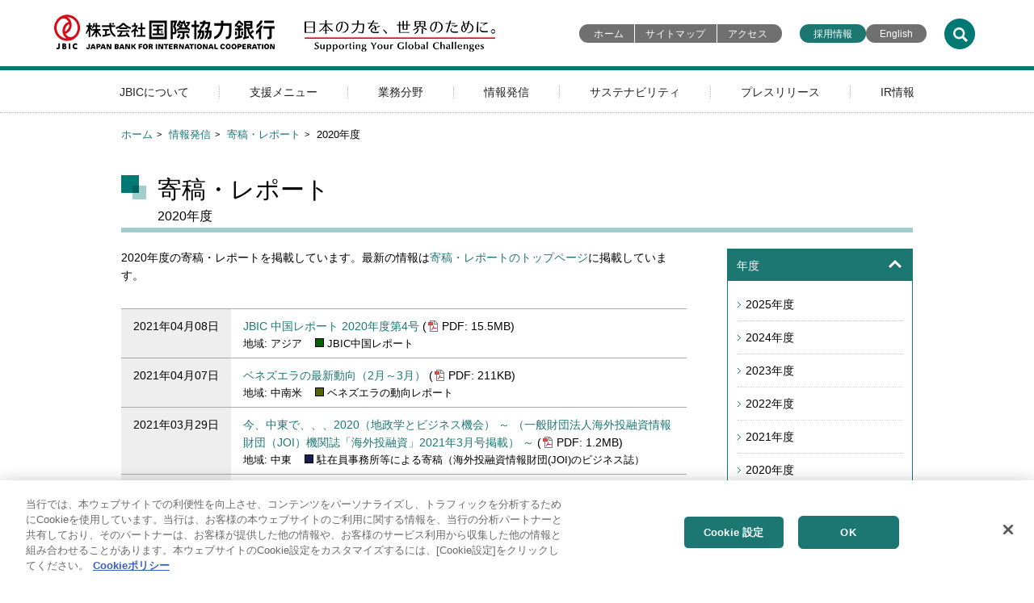

--- FILE ---
content_type: text/html; charset=UTF-8
request_url: https://www.jbic.go.jp/ja/information/reference/reference-2020.html
body_size: 42107
content:
<!DOCTYPE html>
<html lang="ja">
<head>
<meta http-equiv="Content-Type" content="text/html; charset=UTF-8">
<meta name="viewport" content="width=device-width, initial-scale=1">
<meta name="description" content="">
<meta name="keywords" content="">
<title>寄稿・レポート | JBIC 国際協力銀行</title>
<link rel="stylesheet" href="/ja/common/css/aly.css">
<link rel="stylesheet" href="/ja/common/css/format.css">
<link rel="stylesheet" href="/ja/common/css/common_pc.css">
<link rel="stylesheet" href="/ja/common/css/common_sp.css">
<link rel="stylesheet" href="/ja/common/css/contents.css">
<link rel="stylesheet" href="/ja/common/css/contents_pc.css">
<link rel="stylesheet" href="/ja/common/css/contents_sp.css">
<link rel="stylesheet" href="/ja/common/css/lib.css">
<link rel="stylesheet" href="/ja/common/css/assets_common.css">
<link rel="stylesheet" href="/ja/common/css/print.css">
<!-- jbic.go.jp に対する OneTrust Cookie 同意通知の始点 -->
<script type="text/javascript" src="https://cdn-au.onetrust.com/consent/bbd2b645-9685-4327-ad62-ea781591cc98/OtAutoBlock.js" ></script>
<script src="https://cdn-au.onetrust.com/scripttemplates/otSDKStub.js" data-document-language="true" type="text/javascript" charset="UTF-8" data-domain-script="bbd2b645-9685-4327-ad62-ea781591cc98" ></script>
<script type="text/javascript">
function OptanonWrapper() { }
</script>
<!-- jbic.go.jp に対する OneTrust Cookie 同意通知の終点 -->
<!-- Google tag (gtag.js) -->
<script async src="https://www.googletagmanager.com/gtag/js?id=G-HN7XHDKL34"></script>
<script>
  window.dataLayer = window.dataLayer || [];
  function gtag(){dataLayer.push(arguments);}
  gtag('js', new Date());

  gtag('config', 'G-HN7XHDKL34');
</script>
</head>
<body class="c2 reference ">
  <aside class="skip"><a href="#main_content">このページの本文へ移動</a></aside>
  <noscript>ブラウザ上でJavaScriptを有効にしてご覧いただくことを推奨しています。</noscript>
  <header>
    <div class="header_inner">
    <div class="title">
      <p class="logo">
        <a href="/ja/index.html"><img alt="株式会社国際協力銀行" width="274" height="46" src="/image/image/000000063.png" /><img alt="日本の力を、世界のために。" width="236" height="46" src="/image/image/000000064.png" /></a>
      </p>
      <ul class="link">
        <li><a href="/ja/index.html">ホーム</a></li>
        <li><a href="/ja/sitemap.html">サイトマップ</a></li>
        <li><a href="/ja/about/organization.html?id=access_map">アクセス</a></li>
        <li><a href="/ja/saiyo.html">採用情報</a></li>
      </ul>
      <ul class="other_link">
        <li class="bg__green"><a href="/ja/saiyo.html">採用情報</a></li>
        <li><a href="javascript:j2e();">English</a></li>
      </ul>
    </div>
    <!-- /.title -->
    <div class="sp_header">
      <p class="logo"><a href="/ja/index.html"><img alt="株式会社国際協力銀行" src="/image/image/000000063.png" /></a></p>
      <p class="sp_btn"><img class="open" alt="JBICメニュー" src="/image/image/000000065.png" /><img class="close" alt="閉じる" src="/image/image/000000066.png" /></p>
      <ul>
        <li><a href="javascript:j2e();"><img alt="EN" src="/image/image/000000057.png" /></a></li>
        <li><img class="open_s" alt="検索" src="/image/image/000000061.png" /><img class="close_s" alt="閉じる" src="/image/image/000000062.png" /></li>
      </ul>
    </div>
    <!-- /.sp_header -->
    <script language="JavaScript">// <![CDATA[
function j2e() {
  var path_me = window.location.href;
  var tgt_url=path_me.replace('/ja/','/en/');
  if(tgt_url.indexOf('/business-areas/environment/projects/page.html') > -1){
    tgt_url=tgt_url.replace('lang=ja','lang=en');
  } else if(tgt_url.indexOf('/secure/form/wcfSecure/finish') > -1){
    tgt_url='/en/index.html';
  } else if(tgt_url.indexOf('/form/index.php?f=request.html') > -1){
    tgt_url='/form/index.php?f=request_en.html';
  } else if(tgt_url.indexOf('/form/index.php?f=smes.html') > -1){
    tgt_url='/form/index.php?f=smes_en.html';
  } else if(tgt_url.indexOf('/form/index.php?f=feedback.html') > -1){
    tgt_url='/form/index.php?f=feedback_en.html';
  } else if(tgt_url.indexOf('/form/index.php?f=environment2.html') > -1){
    tgt_url='/form/index.php?f=environment2_en.html';
  } else if(tgt_url.indexOf('/form/index.php?f=environment.html') > -1){
    let url = new URL(path_me);
    let params = url.searchParams;
    tgt_url='/form/index.php?f=environment_en.html'
     + '&projectNumber=' + params.get('projectNumber')
     + '&projectName=' + params.get('projectNameAlt')
     + '&place=' + params.get('placeAlt')
     + '&department=' + params.get('department')
     + '&file=No'
     + '&projectNameAlt=' + params.get('projectName')
     + '&placeAlt=' + params.get('place')
     ;
  } else if(tgt_url.indexOf('/form/index.php?f=ir.html') > -1){
    tgt_url='/form/index.php?f=ir_en.html';
  } else if(tgt_url.indexOf('/form/index.php?f=disagree.html') > -1){
    tgt_url='/form/index.php?f=disagree_en.html';
  } else if(tgt_url.indexOf('/form/index.php?f=special_operations.html') > -1){
    tgt_url='/en/index.html';
  }
  $.support.cors = true;
  $.ajax({
      async		: false
    , type		: 'GET'
    , url		: tgt_url
    , dataType	: 'html'
   })
  .done(function(result) {
    location.href = tgt_url;
  })
  .fail(function(result) {
    if(path_me.indexOf('/ja/information/press/') > -1){
      var none_url='/en/information/press/index.html';
    } else if(path_me.indexOf('/ja/information/news/') > -1){
      var none_url='/en/information/news/index.html';
    } else if(path_me.indexOf('/ja/information/topics/') > -1){
      var none_url='/en/information/topics/index.html';
    } else if(path_me.indexOf('/ja/information/today/') > -1){
      var none_url='/en/information/today/index.html';
    } else if(path_me.indexOf('/ja/information/reference/') > -1){
      var none_url='/en/information/reference/index.html';
    } else if(path_me.indexOf('/ja/information/interview/') > -1){
      var none_url='/en/information/interview/index.html';
    } else if(path_me.indexOf('/ja/information/') > -1){
      var none_url='/en/information/index.html';
    } else if(path_me.indexOf('/ja/about/') > -1){
      var none_url='/en/about/index.html';
    } else if(path_me.indexOf('/ja/support-menu/') > -1){
      var none_url='/en/support-menu/index.html';
    } else if(path_me.indexOf('/ja/business-areas/') > -1){
      var none_url='/en/business-areas/index.html';
    } else if(path_me.indexOf('/ja/ir/') > -1){
      var none_url='/en/ir/index.html';
    } else {
      var none_url='/en/index.html';
    }
    location.href = none_url;
  });
}
// ]] >
// ]] ></script>
    <div class="search">
      <p><a href="https://bizsearch-asp.accelatech.com/bizasp/index.php?q=&corpId=atc220001&en=&hits=20&sg=1&ds=1"><img alt="検索" width="38" height="38" src="/image/image/000000061.png" /></a></p>
    </div>
    <!-- /.search -->
    <div class="search_window">
      <aside>
        <search role="search">
        <form id="bizsearchAspForm" name="AccelaBizSearchASPForm" action="https://bizsearch-asp.accelatech.com/bizasp/index.php" method="get">
          <label class="screen-reader-text" for="bizsearchAspQuery">JBICサイト内検索</label>
          <input id="bizsearchAspQuery" name="q" type="text" maxlength="100" value="" autocomplete="off" />
          <input id="bizsearchAspCorpId" name="corpId" type="hidden" value="atc220001" />
          <input name="en" type="hidden" value="" />
          <input name="hits" type="hidden" value="20" />
          <input name="sg" type="hidden" value="1" />
          <input name="ds" type="hidden" value="1" />
          <input id="searchsubmit" type="submit" value="検索" />
        </form>
        <dl>
          <dt>検索件数の多いキーワード</dt>
          <dd>
            <ul>
              <li><a href="https://bizsearch-asp.accelatech.com/bizsearch_asp/search?q=&corpId=atc220001&en=&hits=20&sg=1&facet1=num1_2%3A-1%3Ad%3Af+str1_1%3A-1%3Ad%3Af%3A6+str1_2%3A-1%3Ad%3Af+str1_3%3A-1%3Ad%3Af+str1_4%3A-1%3Ad%3Af+str1_5%3A-1%3Ad%3Af&t[]=1&sort1=mdate%3AD">JBIC Today</a></li>
              <li><a href="https://bizsearch-asp.accelatech.com/bizasp/index.php?q=%E6%8E%A1%E7%94%A8%E6%83%85%E5%A0%B1&corpId=atc220001&en=&hits=20&sg=1&ds=1">採用情報</a></li>
              <li><a href="https://bizsearch-asp.accelatech.com/bizasp/index.php?q=%E3%83%9D%E3%82%B9%E3%83%88%E3%82%B3%E3%83%AD%E3%83%8A%E6%88%90%E9%95%B7%E3%83%95%E3%82%A1%E3%82%B7%E3%83%AA%E3%83%86%E3%82%A3&corpId=atc220001&en=&hits=20&sg=1&ds=1">ポストコロナ成長ファシリティ</a></li>
              <li><a href="https://bizsearch-asp.accelatech.com/bizasp/index.php?q=%E3%82%B5%E3%82%B9%E3%83%86%E3%83%8A%E3%83%93%E3%83%AA%E3%83%86%E3%82%A3&corpId=atc220001&en=&hits=20&sg=1&ds=1">サステナビリティ</a></li>
              <li><a href="https://bizsearch-asp.accelatech.com/bizasp/index.php?q=%E3%82%B0%E3%83%AA%E3%83%BC%E3%83%B3%E3%83%9C%E3%83%B3%E3%83%89&corpId=atc220001&en=&hits=20&sg=1&ds=1">グリーンボンド</a></li>
              <li><a href="https://bizsearch-asp.accelatech.com/bizasp/index.php?q=CIRR&corpId=atc220001&en=&hits=20&sg=1&ds=1">CIRR</a></li>
              <li><a href="https://bizsearch-asp.accelatech.com/bizasp/index.php?q=GREEN&corpId=atc220001&en=&hits=20&sg=1&ds=1">GREEN</a></li>
              <li><a href="https://bizsearch-asp.accelatech.com/bizasp/index.php?q=M%26A&corpId=atc220001&en=&hits=20&sg=1&ds=1">M&A</a></li>
              <li><a href="https://bizsearch-asp.accelatech.com/bizsearch_asp/search?q=%E7%89%B9%E5%88%A5%E6%A5%AD%E5%8B%99&p=1&not=&n1_2l=&n1_2h=&corpId=atc220001&sg=1&sgNum=20&layout=1&hits=20&t%5B%5D=1">特別業務</a></li>
              <li><a href="https://bizsearch-asp.accelatech.com/bizasp/index.php?q=%E6%B5%B7%E5%A4%96%E5%B1%95%E9%96%8B%E6%94%AF%E6%8F%B4%E5%87%BA%E8%B3%87%E3%83%95%E3%82%A1%E3%82%B7%E3%83%AA%E3%83%86%E3%82%A3&corpId=atc220001&en=&hits=20&sg=1&ds=1">海外展開支援出資ファシリティ</a></li>
            </ul>
          </dd>
        </dl>
        </search>
        <p class="search_close"><a href="/ja/close/">閉じる</a></p>
      </aside>
    </div>
    <!-- /.search_window -->
    <div class="sp_search">
      <aside>
        <search role="search">
        <form id="bizsearchAspForm2" name="AccelaBizSearchASPForm" action="https://bizsearch-asp.accelatech.com/bizasp/index.php" method="get">
          <label class="screen-reader-text" for="bizsearchAspQuery2">JBICサイト内検索</label>
          <input id="bizsearchAspQuery2" name="q" type="text" maxlength="100" value="" autocomplete="off" />
          <input id="bizsearchAspCorpId2" name="corpId" type="hidden" value="atc220001" />
          <input name="en" type="hidden" value="" />
          <input name="hits" type="hidden" value="20" />
          <input name="sg" type="hidden" value="1" />
          <input name="ds" type="hidden" value="1" />
          <input id="searchsubmit2" type="submit" value="検索" />
        </form>
        <dl>
          <dt>検索件数の多いキーワード</dt>
          <dd>
            <ul>
              <li><a href="https://bizsearch-asp.accelatech.com/bizsearch_asp/search?q=&corpId=atc220001&en=&hits=20&sg=1&facet1=num1_2%3A-1%3Ad%3Af+str1_1%3A-1%3Ad%3Af%3A6+str1_2%3A-1%3Ad%3Af+str1_3%3A-1%3Ad%3Af+str1_4%3A-1%3Ad%3Af+str1_5%3A-1%3Ad%3Af&t[]=1&sort1=mdate%3AD">JBIC Today</a></li>
              <li><a href="https://bizsearch-asp.accelatech.com/bizasp/index.php?q=%E6%8E%A1%E7%94%A8%E6%83%85%E5%A0%B1&corpId=atc220001&en=&hits=20&sg=1&ds=1">採用情報</a></li>
              <li><a href="https://bizsearch-asp.accelatech.com/bizasp/index.php?q=%E3%83%9D%E3%82%B9%E3%83%88%E3%82%B3%E3%83%AD%E3%83%8A%E6%88%90%E9%95%B7%E3%83%95%E3%82%A1%E3%82%B7%E3%83%AA%E3%83%86%E3%82%A3&corpId=atc220001&en=&hits=20&sg=1&ds=1">ポストコロナ成長ファシリティ</a></li>
              <li><a href="https://bizsearch-asp.accelatech.com/bizasp/index.php?q=%E3%82%B5%E3%82%B9%E3%83%86%E3%83%8A%E3%83%93%E3%83%AA%E3%83%86%E3%82%A3&corpId=atc220001&en=&hits=20&sg=1&ds=1">サステナビリティ</a></li>
              <li><a href="https://bizsearch-asp.accelatech.com/bizasp/index.php?q=%E3%82%B0%E3%83%AA%E3%83%BC%E3%83%B3%E3%83%9C%E3%83%B3%E3%83%89&corpId=atc220001&en=&hits=20&sg=1&ds=1">グリーンボンド</a></li>
              <li><a href="https://bizsearch-asp.accelatech.com/bizasp/index.php?q=CIRR&corpId=atc220001&en=&hits=20&sg=1&ds=1">CIRR</a></li>
              <li><a href="https://bizsearch-asp.accelatech.com/bizasp/index.php?q=GREEN&corpId=atc220001&en=&hits=20&sg=1&ds=1">GREEN</a></li>
              <li><a href="https://bizsearch-asp.accelatech.com/bizasp/index.php?q=M%26A&corpId=atc220001&en=&hits=20&sg=1&ds=1">M&A</a></li>
              <li><a href="https://bizsearch-asp.accelatech.com/bizsearch_asp/search?q=%E7%89%B9%E5%88%A5%E6%A5%AD%E5%8B%99&p=1&not=&n1_2l=&n1_2h=&corpId=atc220001&sg=1&sgNum=20&layout=1&hits=20&t%5B%5D=1">特別業務</a></li>
              <li><a href="https://bizsearch-asp.accelatech.com/bizasp/index.php?q=%E6%B5%B7%E5%A4%96%E5%B1%95%E9%96%8B%E6%94%AF%E6%8F%B4%E5%87%BA%E8%B3%87%E3%83%95%E3%82%A1%E3%82%B7%E3%83%AA%E3%83%86%E3%82%A3&corpId=atc220001&en=&hits=20&sg=1&ds=1">海外展開支援出資ファシリティ</a></li>
            </ul>
          </dd>
        </dl>
        </search>
        <p class="search_close"><a href="/ja/close/">閉じる</a></p>
      </aside>
    </div>
    <!-- /.sp_search -->
<div class="gnavi">
  <dl>
    <dt><a href="/ja/about/index.html">JBICについて</a></dt>
    <dd>
      <dl>
        <dt><a href="/ja/about/index.html">JBICについて</a></dt>
        <dd>
          <p>JBICの役割や組織に関する情報についてご案内します。</p>
          <ul>
            <li><a href="/ja/about/role-function.html">役割と機能</a></li>
            <li><a href="/ja/about/message.html">総裁メッセージ</a></li>
            <li><a href="/ja/about/pr-conf.html">記者会見等</a></li>
            <li><a href="/ja/about/organization.html">組織概要</a></li>
            <li><a href="/ja/about/plan.html">中期経営計画</a></li>
            <li><a href="/ja/about/governance.html">コーポレートガバナンス</a></li>
            <li><a href="/ja/about/introduction.html">営業部門のご紹介</a></li>
            <li><a href="/ja/about/index.html?id=office">国内外拠点</a></li>
            <li><a href="/ja/about/video.html">映像で知るJBIC</a></li>
            <li><a href="/ja/about/diversity.html">ダイバーシティ＆インクルージョン</a></li>
            <li><a href="/ja/about/history.html">社史で知るJBIC</a></li>
          </ul>
        </dd>
      </dl>
      <p><a href="/ja/close/">閉じる</a></p>
    </dd>
    <dt><a href="/ja/support-menu/index.html">支援メニュー</a></dt>
    <dd>
      <dl>
        <dt><a href="/ja/support-menu/index.html">支援メニュー</a></dt>
        <dd>
          <p>支援メニューについてご案内します。</p>
          <ul>
            <li><a href="/ja/support-menu/export.html">輸出金融</a></li>
            <li><a href="/ja/support-menu/import.html">輸入金融</a></li>
            <li><a href="/ja/support-menu/investment.html">投資金融</a></li>
            <li><a href="/ja/support-menu/untied-loan.html">事業開発等金融</a></li>
            <li><a href="/ja/support-menu/capital.html">出資</a></li>
            <li><a href="/ja/support-menu/guarantee.html">保証</a></li>
            <li><a href="/ja/support-menu/bridge.html">ブリッジローン</a></li>
            <li><a href="/ja/support-menu/loans.html">貸付債権の譲受け・公社債等の取得</a></li>
            <li><a href="/ja/support-menu/research.html">調査</a></li>
            <li><a href="/ja/support-menu/securitization.html">証券化・流動化</a></li>
            <li><a href="/ja/support-menu/standard.html">標準的融資条件</a></li>
            <li><a href="/ja/support-menu/cost.html">輸入投資金融の円貨貸付金利</a></li>
            <li><a href="/ja/support-menu/cirr.html">CIRRについて</a></li>
            <li><a href="/ja/support-menu/cooperation.html">協調融資について</a></li>
            <li><a href="/ja/support-menu/developing.html">開発途上地域とは</a></li>
            <li><a href="/ja/support-menu/bank-export.html">輸出用バンクローン一覧</a></li>
            <li><a href="/ja/support-menu/bank-invest.html">投資用バンクローン一覧</a></li>
            <li><a href="/ja/support-menu/bank-develop.html">事業開発等金融一覧</a></li>
          </ul>
        </dd>
      </dl>
      <p><a href="/ja/close/">閉じる</a></p>
    </dd>
    <dt><a href="/ja/business-areas/index.html">業務分野</a></dt>
    <dd>
      <dl>
        <dt><a href="/ja/business-areas/index.html">業務分野</a></dt>
        <dd>
          <p>業務分野についてご案内します。</p>
          <ul>
            <li><a href="/ja/business-areas/sectors/resources.html">資源分野</a></li>
            <li><a href="/ja/business-areas/sectors/infrastructure.html">インフラ分野</a></li>
            <li><a href="/ja/business-areas/sectors/industry.html">産業分野</a></li>
            <li><a href="/ja/business-areas/sectors/smes.html">中堅・中小企業分野</a></li>
            <li><a href="/ja/business-areas/startup.html">スタートアップ投資</a></li>
            <li><a href="/ja/business-areas/sectors/environment.html">環境分野</a></li>
            <li><a href="/ja/business-areas/environment.html">環境ガイドライン</a></li>
            <li><a href="/ja/business-areas/index.html?id=jisseki">各種取り組みの実績</a></li>
            <li><a href="/ja/business-areas/result-facility.html">海外展開支援出資ファシリティの実績について</a></li>
            <li><a href="/ja/business-areas/result-green.html">地球環境保全業務（GREEN）の実績について</a></li>
            <li><a href="/ja/business-areas/result-abmi.html">アジア債券市場育成に向けた取り組み</a></li>
          </ul>
        </dd>
      </dl>
      <p><a href="/ja/close/">閉じる</a></p>
    </dd>
    <dt><a href="/ja/information/index.html">情報発信</a></dt>
    <dd>
      <dl>
        <dt><a href="/ja/information/index.html">情報発信</a></dt>
        <dd>
          <p>情報発信についてご案内します。</p>
          <ul>
            <li><a href="/ja/information/news/index.html">お知らせ</a></li>
            <li><a href="/ja/information/topics/index.html">トピックス</a></li>
            <li><a href="/ja/information/event/index.html">イベント・セミナー</a></li>
            <li><a href="/ja/information/today/index.html">JBIC Today</a></li>
            <li><a href="/ja/information/annual-report.html">統合報告書</a></li>
            <li><a href="/ja/information/research.html">海外事業展開調査</a></li>
            <li><a href="/ja/information/investment.html">投資環境資料のご案内</a></li>
            <li><a href="/ja/information/bus-report.html">事業報告等</a></li>
            <li><a href="/ja/information/reference/index.html">寄稿・レポート</a></li>
            <li><a href="/ja/information/interview/index.html">インタビュー</a></li>
            <li><a href="/ja/information/news-letter.html">メール配信サービス</a></li>
          </ul>
        </dd>
      </dl>
      <p><a href="/ja/close/">閉じる</a></p>
    </dd>
    <dt><a href="/ja/sustainability.html">サステナビリティ</a></dt>
    <dd>
      <dl>
        <dt><a href="/ja/sustainability.html">サステナビリティ</a></dt>
        <dd>
          <p>サステナビリティに関する取り組みをご案内します。</p>
          <ul>
            <li><a href="/ja/sustainability/message.html">総裁メッセージ</a></li>
            <li><a href="/ja/sustainability/environment.html">E（環境）への取り組み</a></li>
            <li><a href="/ja/sustainability/social.html">S（社会）への取り組み</a></li>
            <li><a href="/ja/sustainability/governance.html">G（ガバナンス）への取り組み</a></li>
          </ul>
        </dd>
      </dl>
      <p><a href="/ja/close/">閉じる</a></p>
    </dd>
    <dt><a href="/ja/information/press/index.html">プレスリリース</a></dt>
    <dd>
      <dl>
        <dt><a href="/ja/information/press/index.html">プレスリリース</a></dt>
        <dd>
          <p>プレスリリースについてご案内します。</p>
          <ul>
            <li><a href="/ja/information/press/index.html">プレスリリース</a></li>
            <li><a href="https://bizsearch-asp.accelatech.com/bizasp/index.php?corpId=atc220001&amp;en=&amp;layout=1&amp;hits=20&amp;sg=1&amp;ds=1&amp;facet1=num1_2%3A-1%3Ad%3Af+str1_2%3A-1%3Ad%3Af+str1_3%3A-1%3Ad%3Af+str1_4%3A-1%3Ad%3Af+str1_5%3A-1%3Ad%3Af+str1_1%3A-1%3Ad%3Af%3A1&amp;q=">プレスリリース検索</a></li>
          </ul>
        </dd>
      </dl>
      <p><a href="/ja/close/">閉じる</a></p>
    </dd>
    <dt><a href="/ja/ir/index.html">IR情報</a></dt>
    <dd>
      <dl>
        <dt><a href="/ja/ir/index.html">IR情報</a></dt>
        <dd>
          <p>IR情報についてご案内します。</p>
          <ul>
            <li><a href="/ja/ir/statements.html">財務諸表（2012年4月以降）</a></li>
            <li><a href="/ja/ir/list-jfc.html">株式会社日本政策金融公庫 国際協力銀行　財務諸表（2008年10月～2012年3月）</a></li>
            <li><a href="/ja/ir/list-exjbic.html">（旧）国際協力銀行 財務諸表（2008年9月以前）</a></li>
            <li><a href="/ja/ir/condition.html">格付取得状況</a></li>
            <li><a href="/ja/ir/government.html">政府保証外債</a></li>
            <li><a href="/ja/ir/greenbond.html">グリーンボンド</a></li>
            <li><a href="/ja/ir/organization.html">財投機関債</a></li>
          </ul>
        </dd>
      </dl>
      <p><a href="/ja/close/">閉じる</a></p>
    </dd>
  </dl>
</div>
<!-- /.gnavi -->
      </div>
      <!-- /.header_inner -->
  </header>
  <main>
<div class="breadcrumbs">
  <ol>
    <li><a href="/ja/index.html">ホーム</a></li>
    <li><a href="/ja/information/index.html">情報発信</a></li>
    <li><a href="/ja/information/reference/index.html">寄稿・レポート</a></li>
    <li>2020年度</li>
  </ol>
</div>

<!-- BSZONE START NAME="BIZASP_BODY" -->

    <div id="h1_title">
      <h1 id="main_content">寄稿・レポート
        <br><span class="sub_title">2020年度</span>
      </h1>
    </div><!-- /#h1_title -->
    <div class="main">
      <section>
        <article>
          <p>2020年度の寄稿・レポートを掲載しています。最新の情報は<a href="/ja/information/reference/index.html">寄稿・レポートのトップページ</a>に掲載しています。</p>
<table class="block">
  <caption>2020年度の寄稿・レポート一覧</caption>
  <tbody>
    <tr>
      <th scope="row">2021年04月08日</th>
      <td>
        <a href="/ja/information/reference/image/china2020_04.pdf">
          JBIC 中国レポート 2020年度第4号
        </a>
        <ul class="plain_print">
          <li class="area_asia">地域: アジア</li>
          <li class="report_china">JBIC中国レポート</li>
        </ul>
      </td>
    </tr>
    <tr>
      <th scope="row">2021年04月07日</th>
      <td>
        <a href="/ja/information/reference/image/202102-03venezuela.pdf">
          ベネズエラの最新動向（2月～3月）
        </a>
        <ul class="plain_print">
          <li class="area_latin-caribbean">地域: 中南米</li>
          <li class="report_venezuela">ベネズエラの動向レポート</li>
        </ul>
      </td>
    </tr>
    <tr>
      <th scope="row">2021年03月29日</th>
      <td>
        <a href="/ja/information/reference/image/202012_seminar.pdf">
          今、中東で、、、2020（地政学とビジネス機会）
            ～ （一般財団法人海外投融資情報財団（JOI）機関誌「海外投融資」2021年3月号掲載） ～
        </a>
        <ul class="plain_print">
          <li class="area_middleeast">地域: 中東</li>
          <li class="report_series">駐在員事務所等による寄稿（海外投融資情報財団(JOI)のビジネス誌）</li>
        </ul>
      </td>
    </tr>
    <tr>
      <th scope="row">2021年03月29日</th>
      <td>
        <a href="/ja/information/reference/image/202103_seminar.pdf">
          トルコ投資2021
            ～ （一般財団法人海外投融資情報財団（JOI）機関誌「海外投融資」2021年3月号掲載） ～
        </a>
        <ul class="plain_print">
          <li class="area_middleeast">地域: 中東</li>
          <li class="report_series">駐在員事務所等による寄稿（海外投融資情報財団(JOI)のビジネス誌）</li>
        </ul>
      </td>
    </tr>
    <tr>
      <th scope="row">2021年03月29日</th>
      <td>
        <a href="/ja/information/reference/image/2020_spotjbicfdiJ.pdf">
          「わが国製造業企業の海外事業展開に関する調査報告」
            ～ （一般財団法人海外投融資情報財団（JOI）機関誌「海外投融資」2021年3月号掲載） ～
        </a>
        <ul class="plain_print">
          <li class="area_other-area">地域: その他</li>
          <li class="report_series">駐在員事務所等による寄稿（海外投融資情報財団(JOI)のビジネス誌）</li>
        </ul>
      </td>
    </tr>
    <tr>
      <th scope="row">2021年03月08日</th>
      <td>
        <a href="/ja/information/reference/image/202101-02venezuela.pdf">
          ベネズエラの最新動向（1月～2月）
        </a>
        <ul class="plain_print">
          <li class="area_latin-caribbean">地域: 中南米</li>
          <li class="report_venezuela">ベネズエラの動向レポート</li>
        </ul>
      </td>
    </tr>
    <tr>
      <th scope="row">2021年02月15日</th>
      <td>
        <a href="/ja/information/reference/image/202012-01venezuela.pdf">
          ベネズエラの最新動向（12月～1月）
        </a>
        <ul class="plain_print">
          <li class="area_latin-caribbean">地域: 中南米</li>
          <li class="report_venezuela">ベネズエラの動向レポート</li>
        </ul>
      </td>
    </tr>
    <tr>
      <th scope="row">2021年02月03日</th>
      <td>
        <a href="/ja/information/reference/image/china2020_03.pdf">
          JBIC 中国レポート 2020年度第3号
        </a>
        <ul class="plain_print">
          <li class="area_asia">地域: アジア</li>
          <li class="report_china">JBIC中国レポート</li>
        </ul>
      </td>
    </tr>
    <tr>
      <th scope="row">2021年01月29日</th>
      <td>
        <a href="/ja/information/reference/image/202101_seminar.pdf">
          メキシコ：コロナ後を見据えたメキシコ投資2021
            ～ （一般財団法人海外投融資情報財団（JOI）機関誌「海外投融資」2021年1月号掲載） ～
        </a>
        <ul class="plain_print">
          <li class="area_latin-caribbean">地域: 中南米</li>
          <li class="report_series">駐在員事務所等による寄稿（海外投融資情報財団(JOI)のビジネス誌）</li>
        </ul>
      </td>
    </tr>
    <tr>
      <th scope="row">2021年01月29日</th>
      <td>
        <a href="/ja/information/reference/image/202101_seriesmacro.pdf">
          ウズベキスタンの稼ぎ頭は何か
            ～ 国際収支からみた外貨獲得源（一般財団法人海外投融資情報財団（JOI）機関誌「海外投融資」2021年1月号掲載） ～
        </a>
        <ul class="plain_print">
          <li class="area_asia">地域: アジア</li>
          <li class="report_macroeconomics">外国審査部による新興国マクロ経済WATCH</li>
        </ul>
      </td>
    </tr>
    <tr>
      <th scope="row">2021年01月29日</th>
      <td>
        <a href="/ja/information/reference/image/202011_seminar.pdf">
          インド2020
            ～ （一般財団法人海外投融資情報財団（JOI）機関誌「海外投融資」2021年1月号掲載） ～
        </a>
        <ul class="plain_print">
          <li class="area_asia">地域: アジア</li>
          <li class="report_series">駐在員事務所等による寄稿（海外投融資情報財団(JOI)のビジネス誌）</li>
        </ul>
      </td>
    </tr>
    <tr>
      <th scope="row">2021年01月14日</th>
      <td>
        <a href="/ja/information/reference/image/202011-12venezuela.pdf">
          ベネズエラの最新動向（11月～12月）
        </a>
        <ul class="plain_print">
          <li class="area_latin-caribbean">地域: 中南米</li>
          <li class="report_venezuela">ベネズエラの動向レポート</li>
        </ul>
      </td>
    </tr>
    <tr>
      <th scope="row">2020年12月14日</th>
      <td>
        <a href="/ja/information/reference/image/china2020_02.pdf">
          JBIC 中国レポート 2020年度第2号
        </a>
        <ul class="plain_print">
          <li class="area_asia">地域: アジア</li>
          <li class="report_china">JBIC中国レポート</li>
        </ul>
      </td>
    </tr>
    <tr>
      <th scope="row">2020年12月08日</th>
      <td>
        <a href="/ja/information/reference/image/202010-11venezuela.pdf">
          ベネズエラの最新動向（10月～11月）
        </a>
        <ul class="plain_print">
          <li class="area_latin-caribbean">地域: 中南米</li>
          <li class="report_venezuela">ベネズエラの動向レポート</li>
        </ul>
      </td>
    </tr>
    <tr>
      <th scope="row">2020年11月04日</th>
      <td>
        <a href="/ja/information/reference/image/202009-10venezuela.pdf">
          ベネズエラの最新動向（9月～10月）
        </a>
        <ul class="plain_print">
          <li class="area_latin-caribbean">地域: 中南米</li>
          <li class="report_venezuela">ベネズエラの動向レポート</li>
        </ul>
      </td>
    </tr>
    <tr>
      <th scope="row">2020年10月06日</th>
      <td>
        <a href="/ja/information/reference/image/202008-09venezuela.pdf">
          ベネズエラの最新動向（8月～9月）
        </a>
        <ul class="plain_print">
          <li class="area_latin-caribbean">地域: 中南米</li>
          <li class="report_venezuela">ベネズエラの動向レポート</li>
        </ul>
      </td>
    </tr>
    <tr>
      <th scope="row">2020年09月30日</th>
      <td>
        <a href="/ja/information/reference/image/20200925_seriesMacro.pdf">
          メキシコ：USMCAをビジネスチャンスに ～ （一般財団法人海外投融資情報財団（JOI）機関誌「海外投融資」2020年9月号掲載） ～
        </a>
        <ul class="plain_print">
          <li class="area_latin-caribbean">地域: 中南米</li>
          <li class="report_macroeconomics">外国審査部による新興国マクロ経済WATCH</li>
        </ul>
      </td>
    </tr>
    <tr>
      <th scope="row">2020年09月02日</th>
      <td>
        <a href="/ja/information/reference/image/202007-08venezuela.pdf">
          ベネズエラの最新動向（7月～8月）
        </a>
        <ul class="plain_print">
          <li class="area_latin-caribbean">地域: 中南米</li>
          <li class="report_venezuela">ベネズエラの動向レポート</li>
        </ul>
      </td>
    </tr>
    <tr>
      <th scope="row">2020年07月31日</th>
      <td>
        <a href="/ja/information/reference/image/202006-07venezuela.pdf">
          ベネズエラの最新動向（6月～7月）
        </a>
        <ul class="plain_print">
          <li class="area_latin-caribbean">地域: 中南米</li>
          <li class="report_venezuela">ベネズエラの動向レポート</li>
        </ul>
      </td>
    </tr>
    <tr>
      <th scope="row">2020年07月31日</th>
      <td>
        <a href="/ja/information/reference/image/china2020_01.pdf">
          JBIC 中国レポート 2020年度第1号
        </a>
        <ul class="plain_print">
          <li class="area_asia">地域: アジア</li>
          <li class="report_china">JBIC中国レポート</li>
        </ul>
      </td>
    </tr>
    <tr>
      <th scope="row">2020年07月28日</th>
      <td>
        <a href="/ja/information/reference/image/20200716_seriesMacro.pdf">
          パプアニューギニア：経済成長のポテンシャル
            ～ 資源プロジェクト実現に期待（一般財団法人海外投融資情報財団（JOI）機関誌「海外投融資」2020年7月号掲載） ～
        </a>
        <ul class="plain_print">
          <li class="area_oceania">地域: 大洋州</li>
          <li class="report_macroeconomics">外国審査部による新興国マクロ経済WATCH</li>
        </ul>
      </td>
    </tr>
    <tr>
      <th scope="row">2020年07月10日</th>
      <td>
        <a href="/ja/information/reference/image/202005-06venezuela.pdf">
          ベネズエラの最新動向（5月～6月）
        </a>
        <ul class="plain_print">
          <li class="area_latin-caribbean">地域: 中南米</li>
          <li class="report_venezuela">ベネズエラの動向レポート</li>
        </ul>
      </td>
    </tr>
    <tr>
      <th scope="row">2020年06月12日</th>
      <td>
        <a href="/ja/information/reference/image/202004-05venezuela.pdf">
          ベネズエラの最新動向（4月～5月）
        </a>
        <ul class="plain_print">
          <li class="area_latin-caribbean">地域: 中南米</li>
          <li class="report_venezuela">ベネズエラの動向レポート</li>
        </ul>
      </td>
    </tr>
    <tr>
      <th scope="row">2020年06月08日</th>
      <td>
        <a href="/ja/information/reference/image/20200603_sato.pdf">
          2050年のエネルギーの姿
            ～ 気候変動とエネルギーの調和を目指して（一般財団法人海外投融資情報財団（JOI）機関誌「海外投融資」2020年5月号掲載） ～
        </a>
        <ul class="plain_print">
          <li class="area_other-area">地域: その他</li>
          <li class="report_series">駐在員事務所等による寄稿（海外投融資情報財団(JOI)のビジネス誌）</li>
        </ul>
      </td>
    </tr>
    <tr>
      <th scope="row">2020年05月14日</th>
      <td>
        <a href="/ja/information/reference/image/202003-04venezuela.pdf">
          ベネズエラの最新動向（3月～4月）
        </a>
        <ul class="plain_print">
          <li class="area_latin-caribbean">地域: 中南米</li>
          <li class="report_venezuela">ベネズエラの動向レポート</li>
        </ul>
      </td>
    </tr>
  </tbody>
</table>
<p>2020年度以外の寄稿・レポートにつきましては、年度別のページにてご覧いただけます。</p>

        </article>
      </section>
    </div><!-- /.main -->

    <!-- BSZONE END NAME="BIZASP_BODY" -->


    <div class="sub">
        <dl class="open">
            <dt><a href="">年度</a></dt>
            <dd>
                <ul>
                    <li><a href="/ja/information/reference/reference-2025.html">2025年度</a></li>
                    <li><a href="/ja/information/reference/reference-2024.html">2024年度</a></li>
                    <li><a href="/ja/information/reference/reference-2023.html">2023年度</a></li>
                    <li><a href="/ja/information/reference/reference-2022.html">2022年度</a></li>
                    <li><a href="/ja/information/reference/reference-2021.html">2021年度</a></li>
                    <li><a href="/ja/information/reference/reference-2020.html">2020年度</a></li>
                </ul>
            </dd>
        </dl>
        <dl class="open">
            <dt><a href="">地域</a></dt>
            <dd>
                <ul>
                    <li><a href="/ja/information/reference/asia.html">アジア</a></li>
                    <li><a href="/ja/information/reference/oceania.html">大洋州</a></li>
                    <li><a href="/ja/information/reference/europe.html">ヨーロッパ</a></li>
                    <li><a href="/ja/information/reference/middleeast.html">中東</a></li>
                    <li><a href="/ja/information/reference/africa.html">アフリカ</a></li>
                    <li><a href="/ja/information/reference/north-america.html">北米</a></li>
                    <li><a href="/ja/information/reference/latin-caribbean.html">中南米</a></li>
                    <li><a href="/ja/information/reference/other-area.html">その他</a></li>
                </ul>
            </dd>
        </dl>
        <dl class="open">
            <dt><a href="">レポート種別</a></dt>
            <dd>
                <ul>
                    <li><a href="/ja/information/reference/china.html">JBIC中国レポート</a></li>
                    <li><a href="/ja/information/reference/venezuela.html">ベネズエラの動向レポート</a></li>
                    <li><a href="/ja/information/reference/macroeconomics.html">外国審査部による新興国マクロ経済WATCH</a></li>
                    <li><a href="/ja/information/reference/series.html">駐在員事務所等による寄稿（海外投融資情報財団(JOI)のビジネス誌）</a></li>
                </ul>
            </dd>
        </dl>
    </div>
    <!-- /.sub -->
  </main>
<footer>
  <div class="menu">
    <aside>
      <dl>
        <dt>株式会社国際協力銀行</dt>
        <dd>〒100-8144 <br>東京都千代田区大手町1-4-1　<br>電話: 03-5218-3100</dd>
      </dl>
      <ul class="sns">
<!--
        <li class="Footer_YouTube"><a title="YouTube（新しいウィンドウを開きます）" href="https://www.youtube-nocookie.com/embed/YiX4OeztduY" target="_blank">Youtube</a></li>
-->
        <li class="Footer_Instagram"><a title="Instagram（新しいウィンドウを開きます）" href="https://www.instagram.com/jbic_official/" target="_blank">Instagram</a></li>
        <li class="Footer_Facebook"><a title="Facebook（新しいウィンドウを開きます）" href="https://www.facebook.com/JBIC.Japan" target="_blank">Facebook</a></li>
      </ul>
    </aside>
    <nav class="inquire">
      <ul>
        <li><a href="/form/index.php?f=request.html">資料請求</a></li>
        <li><a href="/ja/inquiry.html">お問い合わせ・苦情等</a></li>
        <li><a href="/ja/information/news-letter.html">メール配信サービス</a></li>
        <li><a href="/ja/info.html">調達情報</a></li>
        <li><a href="/ja/saiyo.html">採用情報</a></li>
      </ul>
    </nav>
    <nav class="misc">
      <ul>
        <li><a href="/ja/security-policy.html">セキュリティポリシー</a></li>
        <li><a href="/ja/privacy-policy.html">プライバシーポリシー</a></li>
        <li><a href="/ja/cookie-policy.html">Cookieポリシー</a></li>
        <li><a href="/ja/specific.html">特定個人情報等の安全管理に関する基本方針</a></li>
        <li><a href="/ja/customer.html">顧客保護等管理方針</a></li>
        <li><a href="/ja/coi.html">利益相反管理方針の概要</a></li>
      </ul>
      <ul>
        <li><a href="/ja/disclosure.html">情報公開・公文書管理</a></li>
        <li><a href="/ja/privacy.html">個人情報保護</a></li>
        <li><a href="/ja/w-act.html">女性活躍推進法・次世代育成支援対策推進法に基づく一般事業主行動計画について</a></li>
        <li><a href="/ja/d_guideline.html">障害を理由とする差別の解消の推進に関する対応要領</a></li>
      </ul>
      <ul>
        <li><a href="/ja/terms.html">著作権・リンク等について</a></li>
        <li><a href="/ja/site-policy.html">サイトの使い方</a></li>
        <li><a href="/ja/link.html">他機関へのリンク</a></li>
      </ul>
    </nav>
  </div>
  <!-- /.menu -->
  <div class="copyright">
    <p>Copyright &copy; <br>Japan Bank for International Cooperation</p>
  </div>
  <!-- /.copyright -->
</footer>
  <script src="/ja/js/jquery-3.7.1.min.js"></script>
  <script src="/ja/js/analyticstracking.js"></script>
  <script src="/ja/js/pagetop.js"></script>
  <script src="/ja/js/breakpoints.js"></script>
  <script src="/ja/js/common.js"></script>
  <script src="https://bizsearch-asp.accelatech.com/bizasp/js/accela_suggest.js"></script>
  <script src="https://bizsearch-asp.accelatech.com/bizasp/js/accela_suggest2.js"></script>
  <script src="/ja/js/assets_common.js"></script>
  <script src="/ja/js/assets_dsp_link_size_new.js"></script>
</body>
</html>

--- FILE ---
content_type: text/css
request_url: https://www.jbic.go.jp/ja/common/css/contents.css
body_size: 47372
content:
@charset "utf-8";
@import "/ja/common/css/style_pc.css";
@import "/ja/common/css/style_sp.css";


/* ==========================================================
common
=============================================================*/

/* heading
-------------------------------------------------------------*/

/* div#h1_title */

body.dirtop.about #h1_title h1 {background: url("/ja/common/css/image/000001260.jpg");}
body.dirtop.support-menu #h1_title h1 {background: url("/ja/common/css/image/000001261.jpg");}
body.dirtop.business-areas #h1_title h1 {background: url("/ja/common/css/image/000001262.jpg");}
body.dirtop.information #h1_title h1 {background: url("/ja/common/css/image/000001263.jpg");}
body.dirtop.press #h1_title h1 {background: url("/ja/common/css/image/000000071.jpg");}
body.dirtop.ir #h1_title h1 {background: url("/ja/common/css/image/000001264.jpg");}

/* div.main */

div.main h2 {
    clear: both;
    margin: 25px 0 20px;
    padding: 8px 10px 4px 30px;
    background: #1c7773 url("/ja/common/css/image/000000083.png") no-repeat;
    line-height: 1.3;
    font-size: 1.8rem;
    color: #fff;
}
div.main h2:first-child {
    margin: 0 0 20px !important;
}
div.main h2 a {
    /* display: block; */
    margin: 0 0 0 -8px;
    padding: 0 0 0 16px;
    color: #fff !important;
    text-decoration: none;
    background: #1c7773 url("/ja/common/css/image/000000028.png") no-repeat 0 3px;
}
div.main h2 a[name] {
    margin: 0;
    padding: 0;
    background: none;
}
div.main h2 a[href] {
    margin: 0 0 0 -8px;
    padding: 0 0 0 16px;
    background: #1c7773 url("/ja/common/css/image/000000028.png") no-repeat 0 3px;
}
div.main h2 a[name]:hover {
    margin: 0;
    padding: 0;
    text-decoration: none;
}
div.main h2 a[href]:hover {
    margin: 0 0 0 -8px;
    padding: 0 0 0 16px;
    text-decoration: underline;
}
div.main h2.text_link a:hover {
    text-decoration: underline;
}
div.main h2.text_link a[name]:hover {
    text-decoration: none;
}
div.main h2.text_link a[href]:hover {
    text-decoration: underline;
}

div.main h3 {
    clear: both;
    margin: 30px 0 20px;
    padding: 0 0 5px 12px;
    border-bottom: solid 4px #1c7773;
    line-height: 1.3;
    font-size: 1.8rem;
}
div.main h3 a {
    display: inline-block;
    padding: 0 0 0 16px;
    text-decoration: none;
    background: url("/ja/common/css/image/000000033.png") no-repeat 0 0.1em;
}

div.main h4 {
    margin: 30px 0 15px;
    padding: 12px 0 6px 12px;
    border-bottom: solid 1px #1c7773;
    background: #eef4f4;
    font-size: 1.7rem;
}

div.main h5 {
    margin: 30px 0 15px;
    padding: 0 0 5px 12px;
    border-bottom: dotted 1px #1c7773;
    font-size: 1.7rem;
}

/* div
-------------------------------------------------------------*/

/* div.outline */

div.main div.outline {
    margin: 0 0 30px;
    padding: 20px 26px 0;
    border: solid 1px #aaa;
    font-size: 1.3rem;
}

div.main div.outline-info {
    margin: 0 0 30px;
    padding: 20px 26px 0;
    border: solid 1px #aaa;
}

/* float */

div.main .layout-left {
    float: left;
    margin: 0 15px 10px 0;
}
div.main .layout-right {
    float: right;
    margin: 0 0 10px 15px;
}

/* scroll */

div.main div.scroll {
    margin: 0;
}

/* p
-------------------------------------------------------------*/

div.main p {
    margin: 0 0 15px;
    line-height: 1.6;
}

/* misc */

div.main p.center {
    text-align: center;
}
div.main p.right {
    text-align: right;
}

body.news div.main article p:first-child,
body.reference div.main article p:first-child,
body.topics div.main article p:first-child,
body.event div.main article p:first-child,
body.interview div.main article p:first-child,
body.today div.main article p:first-child {
    margin: 0 0 30px;
}

/* p.btn_lookup */

main p.btn_lookup {
    margin: 0 0 30px;
}
main p.btn_lookup a {
    display: block;
    width: 230px;
    padding: 0.45em 0 0.95em;
    background: linear-gradient(#494949, #2b2a2b);
    border-radius: 6px;
    border: solid 1px #bfbfbf;
    line-height: 1;
    text-align: center;
    text-decoration: none;
    color: #fff;
    font-weight: bold;
}
main p.btn_lookup a:before {
    content: url("/ja/common/css/image/000000039.png");
    position: relative;
    top: 0.36em;
    left: -0.4em;
}
main p.btn_lookup a:hover {
    color: #fff;
    text-decoration: underline;
}
main p.seeall {
    margin-top: -10px !important;
    text-align: right;
}
main p.seeall a {
    padding: 0 0 0 0.8em;
    background: url("/ja/common/css/image/000000031.png") no-repeat 0.1em 0.4em;
    line-height: 1.6;
}


/* ul
-------------------------------------------------------------*/

div.main ul {
    margin: 10px 0 15px;
}
div.main dd > ul {
    margin: 0 0 -5px;
}
div.main ul > li {
    margin: 0 0 10px;
    padding: 0 0 0 2em;
    background: url("/ja/common/css/image/000000137.png") no-repeat 0.8em 0.4em;
    line-height: 1.6;
}

/* ul.no_list_style */

div.main ul.no_list_style > li {
/*     margin: 0; */
/*     padding: 0; */
    background: none;
    line-height: 1;
}

/* ul.no-bullet */

div.main ul.no-bullet > li {
    margin: 0 0 4px 0;
    padding: 0 0 0 1em;
    background: none;
    line-height: 1.6;
}

/* ul.internal */
/* ul.internal-links-item */
/* ul.parataxis-list */

div.main ul.internal {
    display: -webkit-flex; display: -ms-flexbox;
    display: flex;
    -webkit-flex-wrap: wrap; -ms-flex-wrap: wrap;
    flex-wrap: wrap;
    margin: 0 0 10px;
}
div.main p + ul.internal {
    margin: -10px 0 10px;
}
div.main ul.internal li {
    margin: 0 20px 5px 0;
    padding: 0 0 0 16px;
    background: url("/ja/common/css/image/000000135.png") no-repeat 0 6px;
}
div.main ul.internal li a {
    display: block;
    font-size: 1.3rem;
}

div.main ul.internal-links-item {
    display: -webkit-flex; display: -ms-flexbox;
    display: flex;
    -webkit-flex-wrap: wrap; -ms-flex-wrap: wrap;
    flex-wrap: wrap;
    margin: 0 0 10px;
}
div.main p + ul.internal-links-item {
    margin: -10px 0 10px;
}
div.main ul.internal-links-item li {
    margin: 0 20px 5px 0;
    padding: 0 0 0 16px;
    background: url("/ja/common/css/image/000000135.png") no-repeat 0 6px;
}
div.main ul.internal-links-item li a {
    display: block;
    font-size: 1.3rem;
}
div.main ul.internal.vertical,
div.main ul.internal-links-item.vertical {
    display: block;
}

div.main ul.parataxis-list {
    margin: 0 0 10px;
    overflow: hidden;
}
div.main p + ul.parataxis-list {
    margin: -10px 0 10px;
}
div.main td ul.parataxis-list {
    margin: 0 0 -5px;
}
div.main ul.parataxis-list li {
    float: left;
    margin: 0 20px 5px 0;
    padding: 0 0 0 10px;
    background: url("/ja/common/css/image/000000137.png") no-repeat 0 6px;
}
div.main ul.parataxis-list li a {
    display: block;
}

/* ul.taglist */

div.main ul.taglist {
    margin: 0 0 35px;
    padding: 11px 5px 5px 16px;
    background: #eee;
}
div.main ul.taglist li {
    display: inline-block;
    margin: 0 0 5px;
    padding: 1px 1em 0 0;
    background: none;
    line-height: 1;
    font-size: 1.3rem;
}
div.main ul.taglist li:before {
    content: '';
    display: inline-block;
    width: 11px;
    height: 11px;
    margin: 0 4px 0 0;
    border: solid 1px #fff;
    background: #fff;
}
div.main ul.taglist li:first-child:before {
    content: none;
}
div.main ul.taglist li.sector_infrastructure:before {background: #64a5b4;}
div.main ul.taglist li.sector_pf:before {background: #b464aa;}
div.main ul.taglist li.sector_manufacture-services:before {background: #b4c364;}
div.main ul.taglist li.sector_marine-aero:before {background: #f09b64;}
div.main ul.taglist li.sector_resources:before {background: #9ba0c3;}
div.main ul.taglist li.sector_environment:before {background: #64c3b9;}
div.main ul.taglist li.sector_machine-equipment:before {background: #64be64;}
div.main ul.taglist li.sector_smes:before {background: #cdaf64;}
div.main ul.taglist li.sector_others:before {background: #dc649b;}
div.main ul.taglist li.finance_010:before {background: #505a91;}
div.main ul.taglist li.finance_020:before {background: #006482;}
div.main ul.taglist li.finance_030:before {background: #0f8c0a;}
div.main ul.taglist li.finance_040:before {background: #ffcc00;}
div.main ul.taglist li.finance_050:before {background: #c86414;}
div.main ul.taglist li.finance_060:before {background: #ab205a;}
div.main ul.taglist li.finance_070:before {background: #3399ff;}
div.main ul.taglist li.finance_080:before {background: #99e526;}
div.main ul.taglist li.finance_090:before {background: #b464aa;}
div.main ul.taglist li.report_series:before {background: #191e50;}
div.main ul.taglist li.report_macroeconomics:before {background: #004155;}
div.main ul.taglist li.report_china:before {background: #005f00;}
div.main ul.taglist li.report_venezuela:before {background: #556400;}

/* ul.double_greater */

div.main ul.double_greater > li {
    margin: 0 0 5px;
    padding: 0 0 0 0.8em;
    background: url("/ja/common/css/image/000000031.png") no-repeat 0.1em 0.4em;
    line-height: 1.6;
    text-align: left;
}
div.main ul.double_greater > li a:hover {
    opacity: 0.8;
}

/* ul.notation */

div.main ul.notation li {
    margin: 0 0 5px;
    padding: 0;
    background: none;
    font-size: 1.2rem;
}

/* ul.inline */

main ul.inline {
    display: -webkit-flex; display: -ms-flexbox;
    display: flex;
    -webkit-flex-wrap: wrap; -ms-flex-wrap: wrap;
    flex-wrap: wrap;
    margin: 0 0 10px;
}
main ul.inline li {
    margin: 0 30px 0 0;
}

/* ul.btn */

main ul.btn li {
    padding: 0;
    background: none;
}

/* ul.img_list */

div.main ul.img_list > li {
    overflow: hidden;
    line-height: 1.4;
}

/* ol
-------------------------------------------------------------*/

div.main ol {
    margin: 0 0 15px;
    list-style: decimal;
}
div.main dd > ol {
    margin: 0 0 -5px;
}
div.main li > ol {
    margin: 5px 0 -5px;
}
div.main ol > li {
    margin: 0 0 4px 2em;
    line-height: 1.6;
}

/* ol.narrow */

div.main ol.narrow > li {
    margin: 0 0 2px 2em;
}

/* ol.notation */

div.main ol.notation {
    margin: 0;
    list-style: none;
}
div.main ol.notation li {
    position: relative;
    margin: 0 0 4px 2em;
    font-size: 1.2rem;
}
div.main ol.notation li span {
    position: absolute;
    top: 0;
    left: -2em;
}
div.main ol.notation div span {
    position: relative;
    top: 0;
    left: 0;
}
div.main ol.notation li span.file__info{
 position:static;
 left:0;
}

/* dl
-------------------------------------------------------------*/

div.main dl {
    margin: 0 0 20px;
}

div.main dl > dt {
    margin: 0 0 0.4em;
    line-height: 1.4;
}
div.main dl > dt:before {
    content: url("/ja/common/css/image/000000086.png");
    display: inline-block;
    margin-right: 0.2em;
}
div.main dl > dd {
    margin: 0 0 1em;
    line-height: 1.4;
}

/* lined block dl (alt) */

body.press.c2 div.main h5,
div.main h5.annotation_h5 {
    margin: 0 0 10px;
    padding: 3px 0 6px 24px;
    border-bottom: dotted 1px #1d7773;
    background: url("/ja/common/css/image/000000138.png") no-repeat;
    font-size: 1.4rem;
}

div.main div.page_reference {
    margin: 30px 0 30px;
    border: solid 1px #1c7773;
}
div.main div.page_reference h4 {
    margin: 0;
    padding: 10px 12px 6px 30px;
    border-bottom: solid 1px #1c7773;
    background: #1c7773 url("/ja/common/css/image/000000087.png") no-repeat 8px 5px;
    color: #fff;
    font-size: 1.4rem;
}
div.main div.page_reference ul {
    margin: 12px 12px 8px;
}
div.main div.page_reference ul > li {
    margin: 0 0 5px;
    padding: 0 0 0 16px;
    background: url("/ja/common/css/image/000000134.png") no-repeat !important;
}

div.main div.page_reference li.no-link {
    margin: 0 0 5px;
    padding: 0 0 0 16px;
    background: url("/ja/common/css/image/000000133.png") no-repeat !important;
}

div.main div.page_reference div.meta-heading {
    margin: 0;
    padding: 10px 12px 6px 30px;
    border-bottom: solid 1px #1c7773;
    background: #1c7773 url("/ja/common/css/image/000000087.png") no-repeat 8px 5px;
    color: #fff;
    font-size: 1.4rem;
}
div.main div.page_reference div.meta-heading a{
    margin: 0;
    border-bottom: solid 1px #1c7773;
    color: #fff;
    font-size: 1.4rem;
}
div.main div.page_reference p {
    margin-top: 15px;
    margin-left: 15px;
    margin-right: 15px;
}
div.main div.page_reference h4.simple {
    margin: 15px 0 -5px 12px;
    padding: 0;
    border: none;
    background: none;
    color: #000;
    font-weight: bold;
}
div.main div.page_reference h4 + h4.simple {
    margin: 20px 0 -5px 12px;
}

div.main div.related-info {
    margin: 20px 0 30px;
    border: solid 1px #aaa;
}
div.main div.related-info div.meta-heading {
    margin: 0;
    padding: 10px 12px 6px;
    border-bottom: solid 1px #aaa;
    background: #eef4f4;
}
div.main div.related-info div.content {
    margin: 0;
    padding: 10px 12px 6px;
    line-height: 1.4;
}
div.main div.related-info div.content ul {
    margin: 2px 0 -2px;
}

div.main div.contact_us {
    margin: 20px 0 30px;
    border: solid 1px #aaa;
}
div.main div.contact_us h2 {
    margin: 0;
    padding: 10px 12px 6px;
    border-bottom: solid 1px #aaa;
    background: #eef4f4;
    color: #000;
    font-size: 1.4rem;
}
div.main div.contact_us p {
    margin-top: 15px;
    margin-left: 15px;
    margin-right: 15px;
}
div.main div.contact_us div.meta-heading {
    margin: 0;
    padding: 10px 12px 6px;
    border-bottom: solid 1px #aaa;
    background: #eef4f4;
    color: #000;
    font-size: 1.4rem;
}

/* table
-------------------------------------------------------------*/

div.main table {
    width: 100%;
    margin: 0 0 30px;
}
div.main table th,
div.main table td {
    padding: 10px 15px 4px;
    border: solid 1px #aaa;
    line-height: 1.6;
    text-align: left;
    vertical-align: top;
    word-break: normal;
}
div.main table th {
    background: #eee;
    white-space: nowrap;
}
div.main table td.genre {
    padding-right: 0;
    white-space: nowrap;
    width: 15%;
}
div.main table td.genre span {
    position: relative;
    top: -2px;
    display: inline-block;
    width: 100%;
    padding: 5px 5px 4px;
    text-align: center;
    color: #fff;
    font-size: 1.2rem;
    border-radius: 4px;
    line-height: 1;
}

div.main th.wrap {
    white-space: normal;
}

div.main table + ul.notation,
div.main table + ol.notation,
div.main div.scroll + ul.notation,
div.main div.scroll + ol.notation {
    margin-top: -15px;
}

main table.notation th,
main table.notation td {
    border: none;
    padding: 0 0 2px;
    background: none;
    font-size: 1.1rem;
}

main table.tabletextsmall th,
main table.tabletextsmall td {
    padding: 5px 8px 3px;
    line-height: 1.4;
    font-size: 1.3rem;
}

/* misc
-------------------------------------------------------------*/

/* address */

div.main address.header-address {
    display: block;
    margin-bottom: 20px;
    text-align: right;
    line-height: 1.6;
}

/* sup & sub */

div.main sup {
    display: inline-block;
    padding: 0 0.2em 0 0.1em;
    line-height: 1;
    vertical-align: baseline;
    position: relative;
    top: -0.3em;
}
div.main sub {
    display: inline-block;
    padding: 0 0.2em 0 0.1em;
    line-height: 1;
    vertical-align: baseline;
    position: relative;
    top: 0.3em;
}
div.main sup a {
    text-decoration: none;
    font-size: 1.2rem;
}

/* strong & em */

div.main strong {
    font-weight: bold;
}
div.main em,
div.main .em {
    font-weight: bold;
}

/* link icon */

main span.linkinfo_file {
    display: inline-block;
}
main span.linkinfo_file span {
    position: relative;
    top: 2px;
    display: inline-block;
    width: 1em;
    height: 1.05em;
    padding-right: 0.2em;
    background-size: auto 1em !important;
}
main span.linkinfo_file span.icon_PDF {background: url("/ja/common/css/image/000000037.png") no-repeat;}
main span.linkinfo_file span.icon_XLS {background: url("/ja/common/css/image/000000040.png") no-repeat;}
main span.linkinfo_file span.icon_XLSX {background: url("/ja/common/css/image/000000040.png") no-repeat;}
main span.linkinfo_file span.icon_DOC {background: url("/ja/common/css/image/000000036.png") no-repeat;}
main span.linkinfo_file span.icon_DOCX {background: url("/ja/common/css/image/000000036.png") no-repeat;}
main span.linkinfo_file span.icon_PPT {background: url("/ja/common/css/image/000000038.png") no-repeat;}
main span.linkinfo_file span.icon_PPTX {background: url("/ja/common/css/image/000000038.png") no-repeat;}
main span.linkinfo_file span.icon_ZIP {background: url("/ja/common/css/image/000000041.png") no-repeat;}

main em.external {
    display: inline-block;
    /* color: #000 !important; */
    font-weight: normal;
}
main em.external em {
    position: relative;
    top: 3px;
    left: 2px;
    display: inline-block;
    width: 1em;
    height: 1em;
    padding-right: 0.2em;
    background: url("/ja/common/css/image/000000034.png") no-repeat;
}
main a.external + span {
    display: none;
}

/* a.btn_green & a.btn_gray */

main a.btn_green,
main a.btn_gray,
main .btn_green a,
main .btn_gray a {
    display: table-cell;
    width: 230px;
    height: 3.5em;
    border-radius: 6px;
    line-height: 1.2;
    text-align: center;
    vertical-align: middle;
    text-decoration: none;
    font-weight: bold;
}
main a.btn_green span,
main a.btn_gray span,
main .btn_green span,
main .btn_gray span {
    padding: 4px 0 0 16px;
}
main .btn_green li,
main .btn_gray li {
    background: none !important;
    padding-left: 0 !important;
}
main a.btn_green:hover span,
main a.btn_gray:hover span,
main .btn_green a:hover span,
main .btn_gray a:hover span {
    text-decoration: underline;
}
main a.btn_green,
main .btn_green a {
    background: linear-gradient(#58a3a0, #1d7874);
    border: solid 1px #13635f;
    color: #fff !important;
}
main a.btn_green span,
main .btn_green span {
    display: inline-block;
    background: url("/ja/common/css/image/000000140.png") no-repeat left center;
}

main a.btn_gray,
main .btn_gray a {
    background: linear-gradient(#f4f4f3, #d8d8d7);
    border: solid 1px #aaa;
    color: #000 !important;
    text-shadow: 1px 1px 1px #fff;
}
main a.btn_gray span,
main .btn_gray span {
    display: inline-block;
    background: url("/ja/common/css/image/000000033.png") no-repeat left center;
}

.main p.btn_gray.btn_gray_multi {
    width: auto !important;
    margin: 20px auto 0 !important;
    text-align: center;
}
.main p.btn_gray.btn_gray_multi a {
    display: inline-block;
    width: auto;
    height: auto;
    margin: 0 1em;
    padding: 0.8em 3em 0.8em;
}

.main p.btn_gray.left {
    width: auto !important;
    margin: 20px 0 !important;
}

/* div.sub
-------------------------------------------------------------*/

/* div.sub > .btn_lookup */

div.sub > .btn_lookup {
    margin: 0 0 15px;
}

/* div.sub > dl */

div.sub > dl {
    margin: 0 0 15px;
}
div.sub > dl > dt > a {
    display: block;
    padding: 14px 30px 10px 12px;
    background: #1c7773 url("/ja/common/css/image/000000027.png") no-repeat 200px 1em;
    border-bottom: solid 1px #1c7773;
    color: #fff;
    text-decoration: none;
}
div.sub > dl > dt > a:hover {
    text-decoration: underline;
}
div.sub > dl > dt > a.on {
    background-image: url("/ja/common/css/image/000000029.png")  !important;
}
div.sub > dl > dd {
    display: none;
    padding: 20px 12px 6px 12px;
    border: solid 1px #1c7773;
}
div.sub > dl > dd li {
    margin: 0 0 11px;
    padding: 0 0 10px 10px;
    background: url("/ja/common/css/image/000000031.png") no-repeat 0 0.4em;
    border-bottom: dotted 1px #ccc;
    line-height: 1.4;
}
div.sub > dl > dd li:last-child {
    padding: 0 0 0 10px;
    border: none;
}
div.sub > dl > dd li a {
    display: block;
    text-decoration: none;
    color: #000;
}
div.sub > dl > dd li a:hover {
    text-decoration: underline;
}

body.press div.sub p.btn_gray a {
    height: 40px;
}

/* ==========================================================
pages
=============================================================*/

/* common
-------------------------------------------------------------*/

/* genre color */

li.sector_infrastructure:before {background: #64a5b4;}
li.sector_pf:before {background: #b464aa;}
li.sector_manufacture-services:before {background: #b4c364;}
li.sector_marine-aero:before {background: #f09b64;}
li.sector_resources:before {background: #9ba0c3;}
li.sector_environment:before {background: #64c3b9;}
li.sector_machine-equipment:before {background: #64be64;}
li.sector_smes:before {background: #cdaf64;}
li.sector_others:before {background: #dc649b;}
li.finance_010:before {background: #505a91;}
li.finance_020:before {background: #006482;}
li.finance_030:before {background: #0f8c0a;}
li.finance_040:before {background: #ffcc00;}
li.finance_050:before {background: #c86414;}
li.finance_060:before {background: #ab205a;}
li.finance_070:before {background: #3399ff;}
li.finance_080:before {background: #99e526;}
li.finance_090:before {background: #b464aa;}
li.report_series:before {background: #191e50;}
li.report_macroeconomics:before {background: #004155;}
li.report_china:before {background: #005f00;}
li.report_venezuela:before {background: #556400;}

div.main td.genre.news span {background: #C8962D;}
div.main td.genre.press span {background: #E1464B;}
div.main td.genre.jbic span {background: #d1552d;}
div.main td.genre.announcements span {background: #a00101}
div.main td.genre.topics span {background: #0d498b;}
div.main td.genre.event span {background: #9b4820;}
div.main td.genre.reports span {background: #03783f;}
div.main td.genre.interviews span {background: #51008a;}

/*
div.main ul li.news a {color:#C8962D;}
div.main ul li.press a {color:#E1464B;}
div.main ul li.jbic a {color:#d1552d;}
div.main ul li.announcements a {color:#a00101;}
div.main ul li.topics a {color:#0d498b;}
div.main ul li.event a {color:#9b4820;}
div.main ul li.reports a {color:#03783f;}
div.main ul li.interviews a {color:#51008a;}
 */

/* body.press
-------------------------------------------------------------*/

/* body.news
-------------------------------------------------------------*/

body.news div.main th,
body.news div.main td {
    border-left: none;
    border-right: none;
}

/* body.reference
-------------------------------------------------------------*/

body.reference div.main th,
body.reference div.main td {
    border-left: none;
    border-right: none;
}

body.reference div.main td ul {
    margin: 0 0 5px;
    overflow: hidden;
}
body.reference div.main td li {
    float: left;
    margin: 0 0 -2px;
    padding: 1px 1.2em 0 0;
    background: none;
    color: #000;
    font-size: 1.3rem;
}
body.reference div.main td li:before {
    content: '';
    display: inline-block;
    width: 11px;
    height: 11px;
    margin: 0 4px 0 0;
    border: solid 1px #000;
}
body.reference div.main td li:first-child:before {
    content: none;
}

/* body.topics
-------------------------------------------------------------*/

body.topics div.main th,
body.topics div.main td {
    border-left: none;
    border-right: none;
}

/* body.event
-------------------------------------------------------------*/

body.event div.main th,
body.event div.main td {
    border-left: none;
    border-right: none;
}

/* body.interview
-------------------------------------------------------------*/

body.interview div.main ol {
    margin: 0 0 30px;
    list-style: none;
    border-top: solid 1px #aaa;
}
body.interview div.main ol > li {
    position: relative;
    min-height: 175px;
    margin: 15px 0 15px;
    padding: 0 0 15px 180px;
    overflow: hidden;
    border-bottom: solid 1px #aaa;
}
body.interview div.main li a:hover {
    opacity: 0.8;
    color: #1c7773;
}
body.interview div.main li p:nth-child(1) {
    position: absolute;
    top: 0;
    left: 0;
}
body.interview div.main li p:nth-child(2) {
    margin: 0 0 10px;
    line-height: 1.4;
}
body.interview div.main li ul {
    margin: 0;
    overflow: hidden;
}
body.interview div.main li ul li {
    float: left;
    margin: 0 0 -2px;
    padding: 1px 1.2em 0 0;
    background: none;
    color: #000;
    font-size: 1.3rem;
}
body.interview div.main li ul li:before {
    content: '';
    display: inline-block;
    width: 11px;
    height: 11px;
    margin: 0 4px 0 0;
    border: solid 1px #000;
}
body.interview div.main li ul li:first-child:before {
    content: none;
}

/* body.today
-------------------------------------------------------------*/

body.today div.main ol {
    margin: 0 0 30px;
    list-style: none;
    border-top: solid 1px #aaa;
}
body.today div.main ol > li {
    position: relative;
    min-height: 175px;
    margin: 15px 0 15px;
    padding: 0 0 0 180px;
    overflow: hidden;
    border-bottom: solid 1px #aaa;
}
body.today div.main li a:hover {
    opacity: 0.8;
    color: #1c7773;
}
body.today div.main li p:nth-child(1) {
    position: absolute;
    top: 0;
    left: 0;
}
body.today div.main li p:nth-child(2) {
    margin: 0 0 10px;
    line-height: 1.4;
}
body.today div.main li ul {
    margin: 0;
    overflow: hidden;
}
body.today div.main li ul li {
    float: left;
    margin: 0 0 -2px;
    padding: 1px 1.2em 0 0;
    background: none;
    color: #000;
    font-size: 1.3rem;
}
body.today div.main li ul li:before {
    content: '';
    display: inline-block;
    width: 11px;
    height: 11px;
    margin: 0 4px 0 0;
    border: solid 1px #000;
}
body.today div.main li ul li:first-child:before {
    content: none;
}

/* section.free
-------------------------------------------------------------*/

section.free th,
section.free td {
    border-left: none !important;
    border-right: none !important;
}

section.free td p {
    margin-bottom: 0;
}
section.free td ul {
    margin: 0 0 5px;
    overflow: hidden;
}
section.free td ul li {
    float: left;
    margin: 0 0 -2px;
    padding: 1px 1.2em 0 0;
    background: none;
    color: #000;
    font-size: 1.3rem;
}
section.free td ul li:before {
    content: '';
    display: inline-block;
    width: 11px;
    height: 11px;
    margin: 0 4px 0 0;
    border: solid 1px #000;
}
section.free td ul li:first-child:before {
    content: none;
}
section.free .btn_lookup {
    padding: 4px 0;
    text-align: right;
}
section.free .btn_lookup a {
    display: inline-block;
}

/* body.about
-------------------------------------------------------------*/

/* body.sitemap
-------------------------------------------------------------*/

section.sitemap > article > div {
    margin: 0 0 20px;
}
section.sitemap ul {
    margin: 0;
}
section.sitemap ul ul {
    margin: 0 0 0 30px;
}
section.sitemap ul li {
    margin: 0 0 5px;
    padding: 0;
    background: none;
}
section.sitemap ul li a {
    display: block;
    margin: 0 0 5px;
    padding: 0 0 0 14px;
    background: url("/ja/common/css/image/000000031.png") no-repeat 2px 0.4em;
}
section.sitemap ul li span {
    display: block;
    margin: 0 0 5px;
    padding: 0 0 0 14px;
    background: url("/ja/common/css/image/000000135.png") no-repeat 0 0.4em;
}
section.sitemap .page_reference a {
    padding: 0;
    background: none;
}

/* ==========================================================
dirtop
=============================================================*/

/* common
-------------------------------------------------------------*/

body.dirtop .main_gray h2 {
    margin: 0 0 10px;
    font-size: 2.4rem;
    color: #1c7773;
}
body.dirtop .main_gray h2 a {
    display: block;
    padding: 0 0 0 0.8em;
    background: url("/ja/common/css/image/000000136.png") no-repeat 0 0.1em;
}
body.dirtop .main_gray p {
    margin: 0 0 15px;
    color: #000;
    line-height: 1.4;
}

/* body.dirtop.about
-------------------------------------------------------------*/

body.dirtop.about .main_gray ul.link_panel li:nth-child(1) a {background: url("/ja/common/css/image/000001266.jpg");}
body.dirtop.about .main_gray ul.link_panel li:nth-child(2) a {background: url("/ja/common/css/image/000001267.jpg");}
body.dirtop.about .main_gray ul.link_panel li:nth-child(3) a {background: url("/ja/common/css/image/000001268.jpg");}
body.dirtop.about .main_gray ul.link_panel li:nth-child(4) a {background: url("/ja/common/css/image/000001265.jpg");}

body.dirtop.about .main_gray li {
    margin-bottom: 5px;
    line-height: 1.4;
}
body.dirtop.about .main_gray li > a {
/*    display: block;*/
    padding: 0 0 0 0.8em;
    background: url("/ja/common/css/image/000000031.png") no-repeat 0 0.4em;
}

/* outline */

body.dirtop.about .main .outline {
    margin-top: 80px !important;
}

body.dirtop.about .main .outline ul {
    display: -webkit-flex; display: -ms-flexbox;
    display: flex;
    -webkit-justify-content: space-between; -ms-flex-pack: center;
    justify-content: space-between;
    -webkit-flex-wrap: wrap; -ms-flex-wrap: wrap;
    flex-wrap: wrap;
}

/* body.dirtop.support-menu
-------------------------------------------------------------*/

body.dirtop.support-menu .support_menu p {
    text-align: left;
    text-justify: auto;
}

/* dl.related */

div.main dl.related {
    margin: 30px 0 30px;
    border: solid 1px #1c7773;
}
div.main dl.related dt {
    margin: 0;
    padding: 10px 12px 6px 30px;
    border-bottom: solid 1px #1c7773;
    background: #1c7773 url("/ja/common/css/image/000000087.png") no-repeat 8px 5px;
    color: #fff;
}
div.main dl.related dt:before {
    content: none;
}
div.main dl.related dd {
    background: #eef4f4;
    margin: 0;
    padding: 16px 12px 8px;
    line-height: 1.6;
}

div.main dl.related dd h3 {
    margin: 15px 0 20px !important;
    padding-left: 0;
}
div.main dl.related dd h3:first-child {
    margin: 5px 0 20px !important;
}

div.main dl.related dd ul {
    margin: 0;
}
div.main dl.related dd ul > li {
    margin: 0 0 5px;
    padding: 0 0 0 16px;
    background: url("/ja/common/css/image/000000134.png") no-repeat 0 center !important;
}
div.main dl.related ul > li a {
    background: none !important;
    text-decoration: none;
    color: #000;
}
div.main dl.related ul > li a:hover {
    text-decoration: underline;
}

/* body.dirtop.business-areas
-------------------------------------------------------------*/

body.dirtop.business-areas .main_gray .field ul.link_panel li:nth-child(1) a {background: url("/ja/common/css/image/000001269.jpg");}
body.dirtop.business-areas .main_gray .field ul.link_panel li:nth-child(2) a {background: url("/ja/common/css/image/000001270.jpg");}
body.dirtop.business-areas .main_gray .field ul.link_panel li:nth-child(3) a {background: url("/ja/common/css/image/000001271.jpg");}
body.dirtop.business-areas .main_gray .field ul.link_panel li:nth-child(4) a {background: url("/ja/common/css/image/000001272.jpg");}
body.dirtop.business-areas .main_gray .field ul.link_panel li:nth-child(5) a {background: url("/ja/common/css/image/000001273.jpg");}


/* body.dirtop.information
-------------------------------------------------------------*/

/* common */

body.dirtop.information .main_gray h3 {
    clear: both;
    margin: 0 0 20px;
    padding: 8px 10px 4px 34px;
    background: #1c7773;
    background-repeat: no-repeat;
    background-image:
    url("/ja/common/css/image/000000028.png"),
    url("/ja/common/css/image/000000083.png");
    background-position:
    20px 0.55em,
    left top;
    line-height: 1.3;
    font-size: 1.8rem;
    color: #fff;
}
body.dirtop.information .main_gray h3 a {
    color: #fff;
}
body.dirtop.information .main_gray a img:hover {
    opacity: 0.8;
}

/* .report */

/* .interview & .contribution */

body.dirtop.information .main_gray .interview ul,
body.dirtop.information .main_gray .contribution ul {
    position: relative;
}
body.dirtop.information .main_gray .interview ul li a,
body.dirtop.information .main_gray .contribution ul li a {
    display: block;
}
body.dirtop.information .main_gray button {
    position: absolute;
    top: 45%;
    display: block;
    width: 23px;
    height: 39px;
    border: none;
    background-size: 23px !important;
    background-repeat: no-repeat !important;
    color:rgba(0,0,0,0);
    cursor: pointer;
    overflow: hidden;
}
body.dirtop.information .main_gray button:hover {
    opacity: 0.8;
}
body.dirtop.information .main_gray button.slick-prev {
    left: -30px;
    background: url("/ja/common/css/image/000000131.png");
}
body.dirtop.information .main_gray button.slick-next {
    right: -30px;
    background: url("/ja/common/css/image/000000132.png");
}

body.dirtop.information .ctrl {
    display: block;
    width: 36px;
    height: 36px;
    margin: 10px auto -20px;
    text-decoration: none !important;
}
body.dirtop.information .ctrl:hover {
    opacity: 0.8;
}
body.dirtop.information .ctrl span {
    display: block;
    width: 36px;
    height: 36px;
    background-size: 36px !important;
    background-repeat: no-repeat !important;
    overflow: hidden;
    color:rgba(0,0,0,0);
    cursor: pointer;
}
body.dirtop.information .ctrl .play {
    background-image: url("/ja/common/css/image/000000085.png");
}
body.dirtop.information .ctrl .pause {
    background-image: url("/ja/common/css/image/000000084.png");
}

/* .interview */

/* .contribution */

body.dirtop.information .main_gray .contribution h3 {
    margin-bottom: 5px;
}

/* .press */

body.dirtop.information .main .press th,
body.dirtop.information .main .press td {
    border-left: none;
    border-right: none;
}

/* .whatsnew */

body.dirtop.information .main .whatsnew th,
body.dirtop.information .main .whatsnew td {
    border-left: none;
    border-right: none;
}

body.dirtop.information .main .whatsnew ul {
    display: -webkit-flex; display: -ms-flexbox;
    display: flex;
    -webkit-justify-content: space-between; -ms-flex-pack: justify;
    justify-content: space-between;
    -webkit-flex-wrap: wrap; -ms-flex-wrap: wrap;
    flex-wrap: wrap;
}
body.dirtop.information .main .whatsnew ul li {
    width: 19.5%;
}

/* body.dirtop.press
-------------------------------------------------------------*/

body.dirtop.press div.main  th,
body.dirtop.press div.main  td {
    border-left: none;
    border-right: none;
}

body.dirtop.press div.main td ul {
    margin: 0 0 5px;
    overflow: hidden;
}
body.dirtop.press div.main td li {
    float: left;
    margin: 0 0 -2px;
    padding: 1px 1.2em 0 0;
    background: none;
    color: #000;
    font-size: 1.3rem;
}
body.dirtop.press div.main td li:before {
    content: '';
    display: inline-block;
    width: 11px;
    height: 11px;
    margin: 0 4px 0 0;
    border: solid 1px #000;
}
body.dirtop.press div.main td li:first-child:before {
    content: none;
}

/* body.dirtop.ir
-------------------------------------------------------------*/

body.dirtop.ir div.main ul li {
    margin: 0 0 5px;
    padding: 0 0 0 0.8em;
    background: url("/ja/common/css/image/000000031.png") no-repeat 0.1em 0.4em;
}
body.dirtop.ir div.main p + ul {
    margin-top: -10px;
}

/* body.formpage
-------------------------------------------------------------*/

body.formpage .main .error_msg {
    margin: 30px 0 20px;
    color: #c00;
}
body.formpage .main table {
    margin: 30px 0 20px;
}
body.formpage .main table td input {
    margin: 0 0 5px;
    padding: 2px;
    border: solid 1px #ccc;
    font-size: 1.4rem;
}
body.formpage .main table td textarea {
    margin: 0;
    border: solid 1px #ccc;
    font-size: 1.4rem;
    font-family: "???C???I", Meiryo, "Yu Gothic", YuGothic, "?q???M?m?p?S ProN W3", Hiragino Kaku Gothic ProN, sans-serif;
}
body.formpage .main p.btn_gray {
    width: 230px;
    margin: 0 auto;
}

body.formpage .main table td select {
    margin: 0 0 5px;
    padding: 2px;
    border: solid 1px #ccc;
    font-size: 1.4rem;
    width:100%;
}

/* disclosure/info-search */

body.formpage .main table td #sub_headlings div {
    display: none;
}
body.formpage .main table td #sub_headlings div#disp_div_0 {
    display: block;
}
body.formpage .main table td #fromdate_inp,
body.formpage .main table td #todate_inp {
    display: inline-block;
    width: 4em;
}

/* section.notfound
-------------------------------------------------------------*/

section.notfound ul li {
    margin: 0 0 5px;
    padding: 0 0 0 0.8em;
    background: url("/ja/common/css/image/000000031.png") no-repeat 0.1em 0.4em;
}
section.notfound_caution ul.plain li {
    margin: 0 0 5px;
    padding: 0 0 0 2em;
    background: url("/ja/common/css/image/000000137.png") no-repeat 0.8em 0.4em;
    line-height: 1.6;
}
section.notfound img.btn_search {
    position: relative;
    top: -2px;
    width: 1.5em;
    height: auto;
    margin: 0 5px;
    vertical-align: middle;
}

/* table.environment_projects
-------------------------------------------------------------*/

table.environment_projects tbody tr:nth-child(4n+3) td,
table.environment_projects tbody tr:nth-child(4n+4) td {
    background: #f9f9f9;
}

table.environment_projects th {
    text-align: center !important;
    vertical-align: middle !important;
}
table.environment_projects td.num,
table.environment_projects td.date {
    white-space: nowrap;
}

table.environment_projects td.pdf {
    white-space: normal !important;
}

/* table.environment_projects_done
-------------------------------------------------------------*/

table.environment_projects_done th {
    text-align: center !important;
    vertical-align: middle !important;
}
table.environment_projects_done th:nth-child(1){width:6em;}
table.environment_projects_done th:nth-child(2){width:auto;}
table.environment_projects_done th:nth-child(3){width:14em;}
table.environment_projects_done th:nth-child(4){width:5em;}
table.environment_projects_done th:nth-child(5){width:8em;}

table.environment_projects_done td:nth-child(1){white-space:nowrap;}
table.environment_projects_done td:nth-child(5){white-space:nowrap;}

table.environment_projects_done tbody tr:nth-child(even) td {
    background: #f9f9f9;
}

/* table.info_bid
-------------------------------------------------------------*/

table.info_bid tbody tr:nth-child(even) td {
    background: #f9f9f9;
}

table.info_bid th:nth-child(1){width:7em;}
table.info_bid th:nth-child(3){width:7em;}
table.info_bid th:nth-child(4){width:6em;}
table.info_bid th:nth-child(5){width:7em;}

/* table.info-rearch_result
-------------------------------------------------------------*/

table.info-rearch_result th,
table.info-rearch_result td {
    border: solid 1px #ccc;
}

table.info-rearch_result th:nth-child(1){width:auto;}
table.info-rearch_result th:nth-child(2){width:auto;}
table.info-rearch_result th:nth-child(3){width:auto;}
table.info-rearch_result th:nth-child(4){width:auto;}
table.info-rearch_result th:nth-child(5){width:8em !important;}
table.info-rearch_result th:nth-child(6){width:7em !important;}

div.bunsho_pager {
    text-align: center;
}

/* section.officeinfo table
-------------------------------------------------------------*/

section.officeinfo table {
    border-bottom: solid 1px #aaa !important;
}
section.officeinfo th,
section.officeinfo td {
    border-left: none !important;
    border-right: none !important;
    border-bottom: none !important;
}
section.officeinfo td[colspan] {
    border-top: none !important;
    padding-top: 0 !important;
    padding-bottom: 0 !important;
}

section.officeinfo td ul {
    margin: 0 0 5px;
    overflow: hidden;
}
section.officeinfo td ul li {
    float: left;
    margin: 0 0 -2px;
    padding: 1px 1.2em 0 0;
    background: none;
    color: #000;
    font-size: 1.3rem;
}
section.officeinfo td ul li:before {
    content: '';
    display: inline-block;
    width: 11px;
    height: 11px;
    margin: 0 4px 0 0;
    border: solid 1px #000;
}
section.officeinfo td ul li:first-child:before {
    content: none;
}

/* table (former site)
-------------------------------------------------------------*/

main .main table caption {
    caption-side: bottom;
}
main .main table.data caption{
    text-align: right;
    caption-side: top;
}
main .main table caption.caption_left_bottom{
    margin-top: 0.5em;
    caption-side: bottom;
    text-align: left;
}
main .main table caption.caption_right_bottom{
    margin-top: 0.5em;
    caption-side: bottom;
    text-align: right;
}
main .main td.right {
    text-align: right;
}
main .main thead tr th.center,
main .main thead tr th.center,
main .main tbody tr th.center,
main .main tbody tr td.center {
    text-align: center;
}
main .main tbody tr th.number,
main .main tbody tr td.number,
main .main tfoot tr th.number,
main .main tfoot tr td.number {
    text-align: right;
}
main .main tbody tr th.left_space,
main .main tbody tr td.left_space {
    padding-left: 2em;
}
main .main th.thead_blue,
main .main div.thead_blue {
    background: #ddd;
}
main .main th.thead_green,
main .main div.thead_green {
    background: #eee;
}

main .main table.full_size {
    width: 100%;
}
main .main table.basic_size {
    width: 90%;
}
main .main table.middle_size,
main .main table.middle_size_irregular {
    width: 60%;
}
main .main table.half_size {
    width: 40%;
}
main .main table.half_size th {
    width: 55%;
}
main .main table.half_size td {
    width: 45%;
}
main .main table.half_size td,
main .main table.middle_size_irregular td {
    border-left: solid 1px #B4B4B4;
    text-align: right;
    vertical-align: middle;
}
main .main table.half_size thead tr th,
main .main table.middle_size_irregular thead tr th {
    text-align: left;
}
main .main table.half_size div {
    width: 160px;
}
main .main table.half_size div.twoline {
    padding-top: 0.9em;
    padding-bottom: 0.9em;
}

/* Suggest Tool
-------------------------------------------------------------*/

.search_window form > ul,
.sp_search form > ul {
    position: absolute;
    margin: 0;
    padding: 0;
    z-index: 1000;
}

.search_window form > ul li,
.sp_search form > ul li {
    display: block;
    list-style: none;
    margin: 0;
    border-left: 1px solid #B0C4DE;
    border-bottom: 1px solid #B0C4DE;
    border-right: 1px solid #B0C4DE;
    background-color: #f5f5f5;
    padding: 1px 0;
    text-align: left;
}
.search_window form > ul li span,
.sp_search form > ul li span {
    display: block;
    padding: 4px 0 0;
}

li.sgItemOn {
    border-left: 1px solid #cc9900;
    border-bottom: 1px solid #cc9900;
    border-right: 1px solid #cc9900;
    background-color: #ffeeaa !important;
    font-weight: bold;
    cursor: pointer;
}

#bizasarchAspSuggest li {
    position: relative;
    top: 5px;
}

/* SP */

#bizasarchAspSuggest2 {
    top: 87px !important;
    left: 0 !important;
    width: 100% !important;
}
#bizasarchAspSuggest2 li {
    width: 240px !important;
    margin: 0 auto;
}

/* search fix
-------------------------------------------------------------*/

.sort_cond_l {
    float: none !important;
    display: inline !important;
}
.sort_cond_r {
    float: none !important;
    display: inline !important;
}

/* linkinfo_file fix
-------------------------------------------------------------*/

main span.linkinfo_file {
    position: relative !important;
    top: 0 !important;
    left: 0 !important;
}
main span.linkinfo_file span {
    position: relative !important;
    left: 0 !important;
}

main h2 a.linkinheader,
main h3 a.linkinheader {
    display: inline-block;
    padding-left: 0.5em !important;
    background: none !important;
}
main h2 a.external,
main h3 a.external {
    display: inline-block;
    padding-right: 0.5em !important;
}

/* additional-1
-------------------------------------------------------------*/

main a.no_link {
    pointer-events: none;
}

div.main ul.plain_print > li {
    margin: 0 0 5px;
}

main table.no_border th,main table.no_border td {
    border: none !important;
}

.txt_red {
    color: #f00 !important
};

div.main ol ol.notation li {
    list-style: none !important;
}

/* 2023add
-------------------------------------------------------------*/
body.formpage .main .btn_gray_wrap {
    text-align: center;
}
body.formpage .main .btn_gray_wrap form {
    display: inline-block;
}
body.formpage .main p.btn_gray {
    width: auto;
    margin: 0 1em;
    display: inline-block;
}
body.formpage .main .btn_gray button {
    display: table-cell;
    height: 3.5em;
    border-radius: 6px;
    line-height: 1.2;
    text-align: center;
    vertical-align: middle;
    text-decoration: none;
    font-weight: bold;
    background: url(/ja/common/css/image/000000033.png) no-repeat 50px center, linear-gradient(#f4f4f3, #d8d8d7);
    border: solid 1px #aaa;
    color: #000 !important;
    text-shadow: 1px 1px 1px #fff;
    cursor : pointer;
    padding:0 50px 0 70px;
}
body.formpage .main .btn_gray button:hover {
    text-decoration: underline;
}
body.formpage input[type="radio"]{
    width: auto !important;
    display:inline-block !important;
    margin-right:10px !important;
}
body.formpage input[type="radio"] + label{
    margin-right: 50px !important;
}
body.formpage input[readonly] {
    background-color:#eee;
}


.topics_photo_double {
    display: flex;
    justify-content: center;
    max-width: 700px;
}
.topics_photo_double p {
    text-align: center;
}
.topics_photo_double p:last-child {
    margin-left: 20px;
}
.topics_photo_double p span {
    display: block;
}
.topics_photo_single p {
    text-align: center;
}
.topics_photo_single p span {
    display: block;
}

@media screen and (max-width:768px){
  .topics_photo_double {
    flex-direction: column;
    align-items: center;
    align-content: space-around;
  }

  .topics_photo_double p {
    width: 100%;
  }

  .topics_photo_double p:last-child {
    margin-left: 0;
  }
}

--- FILE ---
content_type: text/css
request_url: https://www.jbic.go.jp/ja/common/css/contents_pc.css
body_size: 17905
content:
@charset "utf-8";

@media screen and (min-width: 769px),print {

/* ==========================================================
common
=============================================================*/

main .sp {
	display: none;
}

/* ==========================================================
pages
=============================================================*/

/* common
-------------------------------------------------------------*/

p.btn_lookup_txt {
	float: left;
	width: 730px;
	padding-bottom: 10px;
}

/* half_size_left / half_size_right */

div.main .half_size_left {
	clear: both;
	width: 48%;
	float: left;
	margin-bottom: 10px;
}
div.main .half_size_right {
	width: 48%;
	float: right;
	margin-bottom: 10px;
}
div.main .half_size_right:after {
	content: "";
	display: block;
	clear: both;
}

/* layout-center */

div.main div.layout-center {
	margin-left: auto;
	margin-right: auto;
	text-align: center;
	margin-bottom: 10px;
}

div.main div.layout-center span.title{
	text-align: center;
}

/* img max-width */

div.main img {
	max-width: 100%;
}

/* list limit 15 (for sp) */

div.main article p span.showttl_15 {
	display: none;
}


/* body.press
-------------------------------------------------------------*/

/* body.event
-------------------------------------------------------------*/

/* body.topics
-------------------------------------------------------------*/

body.topics td.thumb {
	width: 130px;
	padding-right: 0;
}
body.topics td.thumb img {
	width: 160px;
	height: auto;
}

/* body.interview
-------------------------------------------------------------*/

body.interview div.main li p:nth-child(1) img {
	width: 160px;
	height: auto;
}

/* body.today
-------------------------------------------------------------*/

body.today div.main li p:nth-child(1) img {
	width: 160px;
	height: auto;
}
body.today div.main li p:nth-child(1) img.todaywide {
	position: relative;
	left: 24px;
	width: 114px;
}

/* body.free 
-------------------------------------------------------------*/

section.free .btn_lookup {
	float: left;
	margin: -5px 20px 40px 0;
}

/* body.about
-------------------------------------------------------------*/

/* body.sitemap
-------------------------------------------------------------*/

/* ==========================================================
dirtop
=============================================================*/

/* common
-------------------------------------------------------------*/

/* ul.link_panel */

body.dirtop .main_gray ul.link_panel {
	display: -webkit-flex; display: -ms-flexbox;
	display: flex;
	-webkit-justify-content: space-between; -ms-flex-pack: justify;
	justify-content: space-between;
	-webkit-flex-wrap: wrap; -ms-flex-wrap: wrap;
	flex-wrap: wrap;
	width: 980px;
	height: 180px;
}

body.dirtop .main_gray ul.link_panel li a {
	display: -webkit-flex; display: -ms-flexbox;
	display: flex;
	-webkit-align-items: flex-end; -ms-align-items: flex-end;
	align-items: flex-end;
	width: 225px;
	height: 180px;
	padding: 0;
	background: none;
}

body.dirtop .main_gray ul.link_panel li a span {
	display: -webkit-flex; display: -ms-flexbox;
	display: flex;
	-webkit-align-items: center; -ms-align-items: center;
	align-items: center;
	padding: 12px 12px;
	background: rgba(28,119,115,0.8);
	line-height: 1.4;
	color: #fff;
}
body.dirtop .main_gray ul.link_panel li a:hover span {
	text-decoration: underline;
}

/* body.dirtop.about
-------------------------------------------------------------*/

/* section */

body.dirtop.about .main_gray section.col-2 {
	padding: 35px 0 25px;
	border-bottom: dotted 1px #aaa;
}
body.dirtop.about .main_gray div.function {
	padding: 35px 0 45px;
	border-bottom: dotted 1px #aaa;
}
body.dirtop.about .main_gray div.department {
	padding: 35px 0 35px;
}

/* section.col-2 */

body.dirtop.about .main_gray section.col-2 > article > div {
	min-height: 150px;
	position: relative;
	padding: 0 0 0 175px;
}
body.dirtop.about .main_gray section.col-2 > article > div img {
	position: absolute;
	top: 0;
	left: 0;
}
body.dirtop.about .main_gray section.col-2 > article > div li {
	margin: 10px 0 0;
}
body.dirtop.about .main_gray section.col-2 h2 {
	margin-right: 3px;
}

/* div.function */

body.dirtop.about div.function ul.link_panel li a span {
	padding: 6px 12px;
}

/* div.outline */

body.dirtop.about .main div.outline {
	margin: 40px 0 60px;
	padding: 20px 32px 0;
	border: solid 3px #1c7773;
	border-radius: 10px;
	overflow: hidden;
}
body.dirtop.about .main div.outline h2 {
	margin: 10px 0 30px;
	padding: 0;
	border: none;
	background: none;
	font-size: 2.6rem;
	color: #1c7773;
}

body.dirtop.about .main div.outline ul li {
	position: relative;
	width: 290px;
	margin: 0 0 20px;
	padding: 0;
	background: none;
}
body.dirtop.about .main div.outline ul li:nth-child(5) {
	width: 600px;
}

/* div.bases */

body.dirtop.about .main_gray div.bases {
	position: relative;
	padding: 20px 0 30px;
	background: #f1f1f1;
	overflow: hidden;
}
body.dirtop.about .main_gray div.bases img {
	position: absolute;
	top: 36px;
	right: 14px;
}
body.dirtop.about .main_gray div.bases h2 {
	margin: 10px 0 20px;
	padding: 0;
	border: none;
	background: none;
	font-size: 2.6rem;
	color: #1c7773;
}
body.dirtop.about .main_gray div.bases p:nth-of-type(1) {
	width: 300px;
	height: 130px;
	margin: 0;
	line-height: 1.8;
}
body.dirtop.about .main_gray div.bases dl.domestic {
	margin: 0 0 30px;
}
body.dirtop.about .main_gray div.bases dt {
	margin-bottom: 10px;
	font-size: 1.8rem;
}
body.dirtop.about .main_gray div.bases dl.abroad dd {
	display: -webkit-flex; display: -ms-flexbox;
	display: flex;
}
body.dirtop.about .main_gray div.bases dl.abroad dd ul:nth-child(2){
	margin: 0 25px;
	padding: 0 25px;
	border-left: dotted 1px #aaa;
	border-right: dotted 1px #aaa;
}

/* body.dirtop.support-menu
-------------------------------------------------------------*/

/* .main div h2 */

body.dirtop.support-menu .main div h2 {
	margin-top: 10px;
}

/* .main ul.btn */

body.dirtop.support-menu .main ul.btn {
	display: -webkit-flex; display: -ms-flexbox;
	display: flex;
	-webkit-justify-content: space-between; -ms-flex-pack: justify;
	justify-content: space-between;
}

/* .main ul.btn_gray */

body.dirtop.support-menu .main ul.btn_gray {
	overflow: hidden;
}
body.dirtop.support-menu .main ul.btn_gray li {
	float: left;
}
body.dirtop.support-menu .main ul.btn_gray li a {
	width: auto;
	padding: 0 30px;
}
body.dirtop.support-menu .main ul.btn_gray li:first-child {
	margin-right: 20px;
}

/* dl.dd_col_2 */

div.main dl.dd_col_2 dt:before {
	content: none;
}
div.main dl.dd_col_2 dd {
	display: -webkit-flex; display: -ms-flexbox;
	display: flex;
	-webkit-justify-content: space-between; -ms-flex-pack: justify;
	justify-content: space-between;
	margin: 0;
}
div.main dl.dd_col_2 dd > div {
	width: 474px;
	padding: 0 10px;
}


/* body.dirtop.business-areas
-------------------------------------------------------------*/

/* section */

body.dirtop.business-areas .main_gray div.field {
	padding: 35px 0 15px;
}

/*  .field ul.link_panel */

body.dirtop.business-areas .main_gray .field ul.link_panel {
	height: auto !important;
}
body.dirtop.business-areas .main_gray .field ul.link_panel li {
	margin: 0 0 20px;
}
body.dirtop.business-areas .main_gray .field ul.link_panel::after{
	content:"";
	display: block;
	width: 310px;
}
body.dirtop.business-areas .main_gray .field ul.link_panel li a {
	width: 310px;
	height: 172px;
	background-position: center center !important;
	background-size: 100% auto !important;
	background-repeat: no-repeat !important;
}

body.dirtop.business-areas .main_gray .field ul.link_panel li span {
	display: inline-block;
	width: 310px;
	height: auto !important;
	padding: 4px 6px 3px;
	text-align: center;
}

/* .main div h3 */

body.dirtop.business-areas .main div h3 {
	margin-top: 10px;
}

/* .main ul.btn */

body.dirtop.business-areas .main ul.btn {
	display: -webkit-flex; display: -ms-flexbox;
	display: flex;
	-webkit-justify-content: space-between; -ms-flex-pack: justify;
	justify-content: space-between;
}
/* dl.refer */

body.dirtop.business-areas .main dl.refer {
	margin-bottom: 10px;
}

/* .main ul.btn_gray */

body.dirtop.business-areas .main ul.btn_gray {
	overflow: hidden;

}
body.dirtop.business-areas .main ul.btn_gray li {
	width: 225px;
	float: left;
}
body.dirtop.business-areas .main ul.btn_gray li:first-child {
	margin-right: 20px;
}

/* body.dirtop.information
-------------------------------------------------------------*/

/* section */

body.dirtop.information .main_gray > section {
	position: relative;
	padding: 35px 0 25px;
}

body.dirtop.information .main_gray p.btn {
	position: absolute;
	top: 40px;
	right: 0;
}
body.dirtop.information .main_gray a.btn_gray {
	width: auto;
	padding: 0 20px;
}

/* .report */

body.dirtop.information .main_gray.report_outer {
	background: #fff;
}

body.dirtop.information .main_gray .report h2 {
	margin-bottom: 20px;
}

body.dirtop.information .main_gray .report > ul {
	overflow: hidden;
}
body.dirtop.information .main_gray .report > ul:after {
	content: "";
	display: block;
	clear: both;
}
body.dirtop.information .main_gray .report > ul > li {
	float: left;
	width: 310px;
	margin: 0 0 24px;
	padding: 0;
	background: #fff;
}
body.dirtop.information .main_gray .report > ul > li p:nth-of-type(1) {
	text-align: center;
}
body.dirtop.information .main_gray .report > ul > li p:nth-of-type(2) {
	margin: 0 0 20px;
}
body.dirtop.information .main_gray .report > ul > li > a {
	padding: 0;
	background: none;
	overflow: hidden;
}
body.dirtop.information .main_gray .report img {
	width: 220px;
	height: auto;
}

body.dirtop.information .main_gray .report > ul > li:nth-child(3n-1) {
	clear: left;
	margin-right: 25px !important;
}
body.dirtop.information .main_gray .report > ul > li:nth-child(3n) {
	margin-right: 25px !important;
}
body.dirtop.information .main_gray .report > ul > li:last-child h3 {
	margin: 0 !important;
}

/* .report jbic today */

body.dirtop.information .main_gray .report > ul > li:first-child {
	position: relative;
	width: 980px;
	overflow: hidden;
}
body.dirtop.information .main_gray .report li:first-child p:nth-of-type(1) {
	float: left;
	margin: 0 20px 20px 0;
}
body.dirtop.information .main_gray .report li:first-child ul li {
	margin: 0 0 5px;
	padding: 0 0 0 2em;
	background: url("/ja/common/css/image/000000137.png") no-repeat 0.8em 0.4em;
	line-height: 1.6;
	overflow: hidden;
}
body.dirtop.information .main_gray .report li:first-child p.btn_jbi {
	float: right;
	bottom: 10px;
}
body.dirtop.information .main_gray .report li:first-child img {
	width: 180px;
	height: auto;
}
body.dirtop.information .main_gray .report li:first-child h4.ttl {
	margin: 0 0 10px;
	font-weight: bold;
}

/* .interview */

body.dirtop.information .main_gray .interview ul {
	width: 920px;
	margin: 0 auto;
}
body.dirtop.information .main_gray .interview ul li {
	margin: 5px 10px;
	background: #fff;
}
body.dirtop.information .main_gray .interview ul li {
	width: 440px !important;
}
body.dirtop.information .main_gray .interview ul li img {
	width: 440px;
	height: auto;
}

/* .contribution */

body.dirtop.information .main_gray .contribution {
	margin: 0 auto -30px;
}
body.dirtop.information .main_gray .contribution:after {
	content: "";
	display: block;
	height: 0;
	font-size:0;
	clear: both;
	visibility:hidden;
}
body.dirtop.information .main_gray .contribution article {
	width: 470px;
}
body.dirtop.information .main_gray .contribution article ul {
	left: 30px;
	width: 410px;
	margin: 20px 0 0;
}
body.dirtop.information .main_gray .contribution article ul li {
	width: 410px;
}
body.dirtop.information .main_gray .contribution article ul li img {
	width: 410px;
	height: auto;
}
body.dirtop.information .main_gray .contribution article p a {
	position: relative;
	z-index: 1;
}

body.dirtop.information .main_gray .macro {
	float: left;
}
body.dirtop.information .main_gray .joi {
	float: right;
}

/* .report_abroad */

body.dirtop.information .main_gray .report_abroad div {
	width: 470px;
}


/* .press & whatsnew */

body.dirtop.information .main .press th,
body.dirtop.information .main .whatsnew th {
	width: 10em;
	text-align: left;
}

/* .press */

body.dirtop.information .main .press .btn_lookup {
	float: left;
	margin: -5px 20px 40px 0;
}

/* .whatsnew */

body.dirtop.information .main .whatsnew ul.panel {
	display: -webkit-flex; display: -ms-flexbox;
	display: flex;
	-webkit-justify-content: space-between; -ms-flex-pack: justify;
	justify-content: space-between;
	margin: 30px 0 0;
}
body.dirtop.information .main .whatsnew ul.panel li {
	width: 19%;
	margin: 0;
	padding: 0;
	background: none;
}
body.dirtop.information .main .whatsnew ul.panel a {
	display: table-cell;
	width: 800px;
	height: 3em;
	padding: 4px 0 0;
	border: solid 1px #c4c4c4;
	line-height: 1.2;
	text-align: center;
	vertical-align: middle;
	text-decoration: none;
	font-weight: bold;
}
body.dirtop.information .main .whatsnew ul.panel a br {
	display: none;
}


/* body.dirtop.press
-------------------------------------------------------------*/

body.dirtop.press .main > section > article .btn_lookup {
	display: none;
}
body.dirtop.press .main > section > article table.block th {
	width: 10.1em;
}

/* body.formpage
-------------------------------------------------------------*/

body.formpage .main table th {
	width: 14em;
}
body.formpage .main table td input,
body.formpage .main table td textarea {
	display: block;
	width: 100%;
}
body.formpage .main table td textarea {
	margin-bottom: 6px;
}

/* section.notfound
-------------------------------------------------------------*/

section.notfound_caution {
	padding: 0 0 0 140px;
	background: url("/ja/common/css/image/000001274.png") no-repeat;
}

/* alt h1 (formpage)
-------------------------------------------------------------*/

body.dirtop.formpage #h1_title {
	width: 980px;
	margin: 40px auto 35px;
	padding: 0 0 0 45px;
	background: url("/ja/common/css/image/000000139.png") no-repeat;
	border-bottom: solid 6px #a1cecc;
	line-height: 1.2;
	color: #010101;
}
body.dirtop.formpage #h1_title h1 {
	display: block;
	height: auto;
	width: auto;
	margin: 0 0 14px;
	padding: 0;
	font-size: 3rem;
	background: none;
}

/* div width
-------------------------------------------------------------*/

div.dw10pct {width:10%;}
div.dw20pct {width:20%;}
div.dw30pct {width:30%;}
div.dw40pct {width:40%;}
div.dw50pct {width:50%;}
div.dw60pct {width:60%;}
div.dw70pct {width:70%;}
div.dw80pct {width:80%;}
div.dw90pct {width:90%;}
div.dw100pct {width:100%;}

/* div.information_right > div.page_referenc
-------------------------------------------------------------*/

div.information_right > div.page_reference {
	margin: 0 0 30px;
}

/* ul.pic_4_col
-------------------------------------------------------------*/

div.main ul.pic_4_col,div.main_gray ul.pic_4_col {
	width: 100%;
	margin: 30px auto;
	overflow: hidden;
}
div.main ul.pic_4_col > li,div.main_gray ul.pic_4_col > li {
	float: left;
	width: 22%;
	margin: 0 0 0 4%;
	padding: 0;
	background: none;
}
div.main ul.pic_4_col li:first-child,div.main_gray ul.pic_4_col li:first-child {
	margin: 0;
}
div.main ul.pic_4_col li img,div.main_gray ul.pic_4_col li img {
	display: block;
	width: 100%;
	height: auto;
}

/* ul.btn_gray.btn_auto
-------------------------------------------------------------*/

ul.btn_gray.btn_auto {
	overflow: hidden;
}
ul.btn_gray.btn_auto li {
	float: left;
}
ul.btn_gray.btn_auto li a {
	width: auto;
	padding: 0 30px;
}
ul.btn_gray.btn_auto li:first-child {
	margin-right: 20px;
}

/* main.full
-------------------------------------------------------------*/

main.full {
	width: 100%;
	overflow: hidden;
}
main.full > div.breadcrumbs {
	width: 980px;
	min-width: 980px;
	margin-left: auto;
	margin-right: auto;
}
main.full > div#h1_title {
	width: 980px;
	min-width: 980px;
	margin-left: auto;
	margin-right: auto;
	overflow: hidden;
}
main.full > div.main {
	margin-left: auto;
	margin-right: auto;
	width: 980px;
	min-width: 980px;
	overflow: hidden;
}
main.full > div.main.gray {
	width: 100%;
	min-width: 980px;
	background: #f1f1f1;
}
main.full > div.main.gray > article.gray_inner {
	margin: 20px auto 0;
	width: 980px;
	overflow: hidden;
}

/* article.support_menu
-------------------------------------------------------------*/

article.support_menu {
	margin-bottom: 40px;
}
article.support_menu div p.layout-left {
	margin: 0;
}
article.support_menu div p.layout-left img {
	display: block;
}
article.support_menu div p:nth-of-type(2) {
	float: right;
	width: 190px;
	margin: 0;
}
article.support_menu div ul {
	float: right;
	width: 190px;
	padding: 3px 3px 0 0;
	overflow: hidden;
}

/* ul.about_function
-------------------------------------------------------------*/

ul.about_function {
	overflow: hidden;
}
ul.about_function li {
	float: left;
	width: 225px;
	margin-left: 26px;
}
ul.about_function li:first-child {
	margin-left: 0;
}
ul.about_function li a {
	display: block;
	padding: 0 !important;
	background: none !important;
}
ul.about_function li a img {
	display: block;
	width: 225px;
	height: auto;
}
ul.about_function li a img.sp {
	display: none;
}

} /* @media end */


--- FILE ---
content_type: text/css
request_url: https://www.jbic.go.jp/ja/common/css/style_pc.css
body_size: 4426
content:
@charset "utf-8";

@media screen and (min-width: 769px),print {

/*
Theme Name: JBIC Theme
*/

/* =Fonts */
--------------------------------------------------------------

.text12px {
	font-size: 12px;
}
.text086em {
	font-size: 0.857em;
}

/* =Global Elements
-------------------------------------------------------------- */

/* Text elements */
ol ol {
	list-style: upper-alpha !important;
}
ol ol ol {
	list-style: lower-roman !important;
}
ol ol ol ol {
	list-style: lower-alpha !important;
}

/* =Content
-------------------------------------------------------------- */

div.main p.no_margin_bottom,
div.main ul.no_margin_bottom,
div.main ol.no_margin_bottom {
	margin-bottom: 0;
}
div.main h2.no_margin_bottom,
div.main h3.no_margin_bottom,
div.main h4.no_margin_bottom,
div.main h5.no_margin_bottom,
div.main h6.no_margin_bottom {
	margin: 0;
}
div.main h2.simple {
	border: none;
	background: #FFF;
	padding: 0;
	color: #000;
}
div.main h2.center,
div.main p.center {
	text-align: center;
}
div.main h2.center {
	margin-bottom: 0;
}
div.main h3.simple {
	border: none;
	background: #FFF;
	padding: 0;
	color: #000;
}
div.main h4.simple {
	border: none;
	background: #FFF;
	padding: 0;
	color: #000;
}
span.right_side {
	display: block;
	text-align: right;
	margin-bottom: 1em;
}

/* Number List settings */
div.main ol.lower_roman {
	list-style-type: lower-roman !important;
}

/* Content Layout */
div.information_left {
	width: 430px;
	float: left;
	margin-bottom: 1em;
}
div.information_right {
	width: 240px;
	float: right;
	margin-bottom: 1em;
}
img.left_side {
	float: left;
	margin: 0 1em 1em 0;
}
p.text_right {
	text-align: right !important;
}
div.layout-center-image {
	text-align: center;
}
div.w286 {
	width: 286px;
}
div.w320 {
	width: 320px;
}
div.w350 {
	width: 350px;
}
div.w382 {
	width: 382px;
}
div.w404 {
	width: 404px;
}
div.w450 {
	width: 450px;
}
div.w520 {
	width: 520px;
}
div.w540 {
	width: 540px;
}
div.w560 {
	width: 560px;
}
div.w600 {
	width: 600px;
}
div.w620 {
	width: 620px;
}
span.blue_background {
	display: block;
	padding: 2px 6px;
	background: #D2ECFC;
	font-weight: bold;
}
.clear {
	clear: both;
}
span.margin_top {
	margin-top: 2.4em;
}
div.margin_top {
	margin-top: 1.5em;
}
div.main img.thumbnail {
	float: left;
	margin: 0 10px 20px 0;
}

/* Table */
div.main tbody tr th.left_space,
div.main tbody tr td.left_space {
	padding-left: 2em;
}

/* =Import & Template settings
-------------------------------------------------------------- */
div.main div.layout-left span.title,
div.main div.layout-right span.title,
div.main div.layout-left span.legend,
div.main div.layout-right span.legend {
	width: 240px;
	display: block;
	margin-bottom: 1em;
}
div.main div.figure span.title,
div.main div.figure span.legend {
	display: block;
}
div.main div.figure span.title {
	font-size: 0.857em;
	font-weight: bold;
	line-height:normal;
}
div.main div.figure span.legend {
	font-size: 1.2rem;
	font-weight: bold;
	line-height:normal;
}
div.main div.w282 span.title {
	width: 282px;
}
div.main div.w356 span.title {
	width: 356px;
}
div.main span.pointer{
	font-size: 0.86em;
	line-height: 1.4em;
	*font-size: 12px !important;
}
div.main .jbic_entry sup span.info,
div.main .jbic_entry sup span.pointer {
	font-size: 12px !important;
}

/* =Images
-------------------------------------------------------------- */

/*
Resize images to fit the main content area.
- Applies only to images uploaded via WordPress by targeting size-* classes.
- Other images will be left alone. Use "size-auto" class to apply to other images.
*/
.aligncenter,
img.aligncenter {
	clear: both;
	display: block;
	margin-left: auto;
	margin-right: auto;
}
img.aligncenter {
	margin-bottom: 12px;
}
img.gray_border {
	border: 1px solid #B4B4B4; 
}

/* Event Ended */
div.main div.event_end_msg {
	margin-bottom: 1em;
	border: solid 1px #F00;
	color: #FE0000;
}
div.main div.event_end_msg p {
	margin-bottom: 0;
	padding: 4px 0;
	text-align: center;
}

/* Button */
input.button-class,
p.submit-button input {
	cursor: pointer;
	outline: none;
}

} /* @media end */
000;
}
div.main div.event_end_msg p {
	margin-bottom: 0;
	padding: 4px 0;
	text-align: center;
}

/* Button */
input.button-class,
p.submit-button input {
	cursor: pointer;
	outline: none;
}

} /* @media end */


--- FILE ---
content_type: application/javascript; charset=UTF-8
request_url: https://www.jbic.go.jp/ja/js/pagetop.js
body_size: 1189
content:
var options={pageTopBtn:"pagetop",showScroll:400,scrollSpeed:5,fadeSpeed:10};window.onload=function(){$("footer").after('<div id="pagetop"><a href="#"></a></div>');var d=document.getElementById(options.pageTopBtn);var a;function c(h,j){if(j>=1){var i=Math.floor(j-(j/(options.scrollSpeed*2)));window.scrollTo(h,i);a=setTimeout(function(){c(h,i)},options.scrollSpeed)}else{clearTimeout(a);window.scrollTo(h,0)}}var g;function f(h){if(h<1){h=h+0.05;d.style.filter="alpha(opacity:"+(h*100)+")";d.style.opacity=h;g=setTimeout(function(){f(h)},options.fadeSpeed)}else{clearTimeout(g);d.style.filter="alpha(opacity:100)";d.style.opacity=1}}var e;function b(h){if(h>=0.05){h=h-0.05;d.style.filter="alpha(opacity:"+(h*100)+")";d.style.opacity=h;e=setTimeout(function(){b(h)},options.fadeSpeed)}else{clearTimeout(g);d.style.filter="alpha(opacity:0)";d.style.opacity=0}}d.style.opacity=0;d.style.filter="alpha(opacity:0)";window.onscroll=function(){var h=document.body.scrollTop||document.documentElement.scrollTop;if(h>=options.showScroll){clearTimeout(e);var i=parseFloat(d.style.opacity);f(i)}else{clearTimeout(g);var i=parseFloat(d.style.opacity);b(i)}};d.onclick=function(){var h=document.body.scrollLeft||document.documentElement.scrollLeft;var i=document.body.scrollTop||document.documentElement.scrollTop;c(h,i);return false}};

--- FILE ---
content_type: application/javascript; charset=UTF-8
request_url: https://www.jbic.go.jp/ja/js/common.js
body_size: 17123
content:
/* entire
-------------------------------------------------------------*/

/* aside.skip */

$(function(){
    $('aside.skip a').on('focus', function() {
        $(this).parent('aside').addClass('show');
        $('html,body').animate({scrollTop: 0}, 50);
    });
    $('aside.skip a').on('blur', function() {
        $(this).parent('aside').removeClass('show');
    });
    $('aside.skip a').on('keydown', function(e) {
        if(typeof e.keyCode === 'undefined' || e.keyCode === 13) {
            $('#h1_title h1').attr('tabindex', '0');
            $('#h1_title h1').focus();
        }
    });
    $('#h1_title h1').on('blur', function() {
        $(this).removeAttr('tabindex');
    });
});

$(window).on('load resize scroll',function(){
    if($(document).scrollTop()>=1){
        $('aside.skip').css('opacity','0');
    } else {
        $('aside.skip').css('opacity','1');
    }
});

/* smooth scroll */

$('a[href^="#"]').on('click', function() {
    $(this).css('outline','none');
    var w = $(window).width();
    var href = $(this).attr('href');
    var target = $(href == '#' || href === '' ? 'html' : href);
        if ( w > 769 ) {
            $('html,body').animate({scrollTop : target.offset().top - 60}, 500);
        } else if ( w < 769 ) {
            $('html,body').animate({scrollTop : target.offset().top - 50}, 500);
        }
    return false;
});

/* gotop >>> see (pagetop.js) */

$(function() {
    var triggerNode = $('.copyright');
    $(window).on('scroll', function() {
        var triggerNodePosition = $(triggerNode).offset().top - $(window).height();
        if ($(window).scrollTop() > triggerNodePosition) {
            $('#pagetop').addClass('p_footer');
        } else {
            $('#pagetop').removeClass('p_footer');
        }
    });
});

/* header (PC)
-------------------------------------------------------------*/

/* header.fixed */

$(window).on('load resize scroll',function(){
    var ww = window.innerWidth,
        header_h = $('header').height();
    if($(document).scrollTop()>=88){
        var w = $(window).scrollLeft();
        $('header').addClass('fixed');
        $("body").css('padding-top', header_h);
        if(769 <= ww && ww < 1201){
          $('header').css('left', '0');
        }else{
          $('header').css('left', -w);
        }
    } else {
        $('header').removeClass('fixed');
        $('header').css('left', '0');
        if(769 <= ww && ww < 1201){
          $("body").css('padding-top', header_h);
        }else{
          $('body').css('padding-top','0');
        }
    }
});

/* search_window (PC) */

$(function(){
    $('header').prepend('<div id="search_window"></div>');
    var sw = $('.search_window');
    var swi = $('#search_window');

    $('header .search a').on('click', function() {
        $(swi).toggleClass('on');
        $(sw).toggleClass('on');
        return false;
    });
    $('header .search a').on("keydown", function(e) {
        if(typeof e.keyCode === "undefined" || e.keyCode === 13) {
            $(swi).toggleClass('on');
            $(sw).toggleClass('on');
            $('.search_window input:nth-of-type(1)').focus();
            return false;
        }
    });
    $('.search_window p.search_close a').on('click', function() {
        $(swi).removeClass('on');
        $(sw).removeClass('on');
        return false;
    });
    $('.search_window p.search_close a').on("keydown", function(e) {
        if(typeof e.keyCode === "undefined" || e.keyCode === 13 || e.keyCode === 9) {
            $(swi).removeClass('on');
            $(sw).removeClass('on');
            $('header .search a').focus();
            return false;
        }
    });
    $(document).on('focus','#bizsearchAspQuery', function() {
        $(sw).addClass('act');
    });
    $(document).on('blur','#bizsearchAspQuery', function() {
        setTimeout(function(){
            $(sw).removeClass('act');
        },500);
    });
    $(document).on('click', function(event) {
        if (!$.contains($(sw)[0], event.target) && !$(sw).hasClass('act')) {
            $(swi).removeClass('on');
            $(sw).removeClass('on');
        }
    });
});

/* Mega Menu */

$(function(){
  $('.top header .gnavi > dl > dt > a').wrapInner('<span></span>');
    $('header .gnavi > dl > dt > a').on("click", function(){
        if ($(this).hasClass('on')) {
            $('header .gnavi > dl > dt > a').removeClass('on');
            $('header .gnavi > dl > dd').hide();
            return false;
        }
        $('header .gnavi > dl > dt > a').removeClass('on');
        $(this).toggleClass('on');
        $('header .gnavi > dl > dd').hide();
        $(this).parent('dt').next('dd').show();
        return false;
    });
    $('.gnavi > dl > dd > p a').on("click", function(){
        $('header .gnavi > dl > dt > a').removeClass('on');
        $('header .gnavi > dl > dd').hide();
        return false;
    });

    $('.gnavi > dl > dd > p a').on("click", function(){
        $('header .gnavi > dl > dt > a').removeClass('on');
        $('header .gnavi > dl > dd').hide();
        return false;
    });
    $('.gnavi > dl > dd > p a').on("keydown", function(e) {
        if(typeof e.keyCode === "undefined" || e.keyCode === 13 || e.keyCode === 9) {
            $('header .gnavi > dl > dt > a').removeClass('on');
            $('header .gnavi > dl > dd').hide();
            $(this).parents('dd').prev('dt').find('a').focus();
            return false;
        }
    });
    $(document).on('click', function(event) {
        if (!$.contains($(".gnavi")[0], event.target)) {
            $('header .gnavi > dl > dt > a').removeClass('on');
            $('header .gnavi > dl > dd').hide();
        }
    });
});

/* misc
-------------------------------------------------------------*/

/* div.sub > dl */

/*
$(function(){
    var w = $(window).width();
    if ( w < 769 ) {
        $('.dirtop.press div.sub dl').removeClass('open');
        $('.dirtop.press div.sub dl').find('dt a').removeClass('on');
        $('.dirtop.press div.sub dl').find('dt').next('dd').hide();
    }
});
 */

$(function(){
    $('div.sub > dl.open').each(function(){
        $(this).find('dt a').addClass('on');
        $(this).find('dt').next('dd').show();
    });

    $('div.sub > dl > dt > a').on("click", function(){
        $(this).toggleClass('on');
        $(this).parent('dt').next('dd').slideToggle(200);
        return false;
    });
});

$(window).on('load resize',function(){
    var w = $(window).width();
    if ( w < 769 ) {
        $('div.sub > dl').removeClass('open');
        $('div.sub > dl').find('dt a').removeClass('on');
        $('div.sub > dl').find('dt').next('dd').hide();
    } else {
        $('div.sub > dl').addClass('open');
        $('div.sub > dl').find('dt a').addClass('on');
        $('div.sub > dl').find('dt').next('dd').show();
    }
});


/* header (SP)
-------------------------------------------------------------*/

/* sp_header.fixed */

$(window).on('load resize scroll',function(){
    if($(document).scrollTop()>=1){
        $('.sp_header').addClass('fixed');
    } else {
        $('.sp_header').removeClass('fixed');
    }
});

$(function(){

    /* overlay */

    $('body').append('<div id="overlay"></div>');
    $('body').wrapInner('<div id="entire"></div>');

    /* sp_gnavi */

    $('header .gnavi').after('<div class="sp_gnavi"><div><span class="nav_blank"></span></div></div>');
    $('.sp_gnavi div').prepend($('header .title .link').clone(true));
    $('.sp_gnavi div').prepend($('header .gnavi dd dl').clone(true));
    $('.sp_gnavi dl').each(function(){
        var link = $(this).find('dt a');
        $(this).find('p').before($(link).clone(true));
    });

    $('.sp_header .open').on('click', function() {
        if ($('.sp_header .open_s').is(':hidden')) {
            $('.open_s').show();
            $('.sp_search').css('transform','translateX(700px)');
            $('#overlay').removeClass('on');
            $('#entire').removeClass('on');
            $('header .sp_gnavi dd').hide();
            window.scrollTo(0,sm2);

            sm1 = window.pageYOffset;
            $(this).hide();
            $('.sp_gnavi').css('transform','translateX(0)');
            $('.sp_gnavi').css('visibility','visible');
            $('#overlay').toggleClass('on');
            $('#entire').toggleClass('on');
            var dth = $('.sp_gnavi dl:first-child dt').height();
            var navh = $('.sp_gnavi > div').height();
            $('span.nav_blank').height(navh - dth*8 - 1);
            $('#entire').css('top',-sm1 + 'px');

        } else {
            sm1 = window.pageYOffset;
            $(this).hide();
            $('.sp_gnavi').css('transform','translateX(0)');
            $('.sp_gnavi').css('visibility','visible');
            $('#overlay').toggleClass('on');
            $('#entire').toggleClass('on');
            var dth = $('.sp_gnavi dl:first-child dt').height();
            var navh = $('.sp_gnavi > div').height();
            $('span.nav_blank').height(navh - dth*8 - 1);
            $('#entire').css('top',-sm1 + 'px');
        }
    });

    var closeList = '.sp_header .close,#overlay,.nav_blank';
    $(closeList).on('click', function() {
        $('.sp_header .open').show();
        $('.sp_gnavi').css('transform','translateX(700px)');
        $('#overlay').removeClass('on');
        $('#entire').removeClass('on');
        $('.sp_gnavi dd').hide();
        $('.sp_gnavi dt').removeClass('on');
        window.scrollTo(0,sm1);
    });

    /* sp_search */

    $('.sp_header .open_s').on('click', function() {
        if ($('.sp_header .open').is(':hidden')) {
            $('.sp_header .open').show();
            $('.sp_gnavi').css('transform','translateX(700px)');
            $('#overlay').removeClass('on');
            $('#entire').removeClass('on');
            $('.sp_gnavi dd').hide();
            $('.sp_gnavi dt').removeClass('on');
            window.scrollTo(0,sm1);

            sm2 = window.pageYOffset;
            $(this).hide();
            $('.sp_search').css('transform','translateX(0)');
            $('#overlay').addClass('on');
            $('#entire').addClass('on');
            $('#entire').css('top',-sm2 + 'px');

        } else {
            sm2 = window.pageYOffset;
            $(this).hide();
            $('.sp_search').css('transform','translateX(0)');
            $('#overlay').addClass('on');
            $('#entire').addClass('on');
            $('#entire').css('top',-sm2 + 'px');
        }
    });

    var SearchcloseList = '.close_s,.sp_search p a';
    $(SearchcloseList).on('click', function() {
        $('.open_s').show();
        $('.sp_search').css('transform','translateX(700px)');
        $('#overlay').removeClass('on');
        $('#entire').removeClass('on');
        $('header .sp_gnavi dd').hide();
        window.scrollTo(0,sm2);
        return false;
    });
    $(document).on('click','#overlay', function() {
        $('.open_s').show();
        $('.sp_search').css('transform','translateX(700px)');
        $('#overlay').removeClass('on');
        $('#entire').removeClass('on');
        $('header .sp_gnavi dd').hide();
        window.scrollTo(0,sm2);
    });

    /* sp_gnavi submenu */

    $('header .sp_gnavi dt a').on("click", function(){

        if ($(this).parent('dt').hasClass('on')) {
            $(this).parent('dt').removeClass('on');
            $(this).parent('dt').next('dd').slideToggle(100,
                function(){
                    $(".sp_gnavi div").animate({scrollTop:0}, 100);
                }
            );
        }
        else {
            $('header .sp_gnavi dt').removeClass('on');
            $(this).parent('dt').parent('dl').siblings('dl').find('dd').hide();
            $(this).parent('dt').addClass('on');
            $(this).parent('dt').next('dd').slideToggle(100,
                function(){
                    $(".sp_gnavi div").animate({scrollTop:0}, 100);
                }
            );
        }
        return false;
    });
});


/* sp_scroll_table */

$('div.main').find('table').each(function(){
    var tc = $(this).attr('class');
    if (!$(this).hasClass('block') && !$(this).hasClass('notation') || tc === undefined) {
        $(this).wrap('<div class="scroll"></div>');
    }
});

/* pages
-------------------------------------------------------------*/

/* div.main_gray ul.link_panel */

$(function(){
    $('body.dirtop .main_gray ul.link_panel li a').wrapInner('<span></span>');
});

$(window).on('load resize',function(){
    setTimeout(function(){
    var gh = $('.dirtop.about ul.link_panel li:nth-child(3) span').height();
    $('.dirtop.about ul.link_panel li:not(:nth-child(3)) span').height(gh);
    },100);
});

/* a.btn_green & a.btn_gray */

$(function(){
    $('a.btn_green').wrapInner('<span></span>');
    $('a.btn_gray').wrapInner('<span></span>');
    $('.btn_green a').wrapInner('<span></span>');
    $('.btn_gray a').wrapInner('<span></span>');
});

/* td.genre */

$(function(){
    $('td.genre').wrapInner('<span></span>');
});


/* about panel */

$(function(){
    $('body.dirtop.about .outline ul li dd.num').wrapInner('<div></div>');
});

/* press release */

$(function(){
    $('body.dirtop.press .main > section > article').prepend($('body.dirtop.press div.sub p:first-child').clone(true));
});

/* contribution */

$(window).on('load resize',function(){
    var w = $(window).width();
    if ( w > 769 ) {
    $('.contribution .joi h3').height($('.contribution .macro h3').height());
    }
});

/* header responsive */

$(window).on('load resize',function(){
    var leftOffset = $('div.title ul.link').offset().left;
    if (580 > leftOffset) {
        $('div.title p.logo > img').addClass('offset');
    } else {
        $('div.title p.logo > img').removeClass('offset');
    }
});

/* ul.plain_print (for print) */

$('div.main').find('ul').each(function(){
    var tc = $(this).attr('class');
    if (tc === undefined) {
        $(this).addClass('plain_print');
    }
});

/* table (former site) */

$(function() {
    $('div.thead_blue').parent('th').addClass('thead_blue');
    $('div.thead_green').parent('th').addClass('thead_green');
});

/* external link icon */

$(function(){
    validDomain = [
        'http://www.jbic.go.jp',
        'https://www.jbic.go.jp',
        'http://bizsearch-asp.accelatech.com/bizasp/',
        'https://bizsearch-asp.accelatech.com/bizasp/',
        'http://saiyou.jbic.go.jp/',
        'http://192.168.51.30:8080/',
        'http://192.168.51.30',
    ];
    for (var i = 0; i < validDomain.length; i++) {
        validDomain[i] = '[href^="'+ validDomain[i] +'"]';
    }
    var exceptions = (validDomain.join(","));
    $('main a[href^=http]').not(':has(img)').not(exceptions).addClass('external').after('<em class=external>(<em class=icon></em>外部サイト)</em>');
});

/* other page's pagelink */

$(window).on('load', function() {
    var w = $(window).width();
    var url = $(location).attr('href');
    if(url.indexOf("?id=") != -1){
        var id = url.split("?id=");
        var $target = $('#' + id[id.length - 1]);
        if($target.length){
            var pos = $target.offset().top;
            var pos_alt_pc = pos -54;
            var pos_alt_sp = pos - 48;
            if ( w > 769 ) {
                $("html, body").animate({scrollTop:pos_alt_pc}, 200);
            } else if ( w < 769 ) {
                if($('#pagetop').length){
                    $("html, body").animate({scrollTop:pos_alt_sp}, 200);
                } else {
                    $("html, body").animate({scrollTop:pos}, 200);
                }
            }
        }
    }
});

/* h5.annotation_h5 */

$(function(){
    $('div.main h5').each(function(){
        if ($(this).html() == '注釈') {
            $(this).addClass('annotation_h5');
        }
    });
});

/* header link fix */

$(function(){
    $('main h2,main h3').each(function(){
        var txt = $(this).html();
        $(this).html(
            txt.replace(/(.+?)<a (.+?)>(.+?)<\/a>/g,'$1<a $2 class=linkinheader>$3</a>')
        );
    });
});

/* internal link identifier */

$(function(){
    $('[href]').each(function() {
        href = $(this).attr('href');
        newHref = href.replace('#*' , '#identifier_num_');
        if (href !== newHref) {
            $(this).attr('href', newHref);
        }
    })
});
$(function(){
    $('main a').each(function(){
        var name = $(this).attr('name');
        $(this).removeAttr('name');
        $(this).attr('id',name);
    });
});
$(function(){
    $('[id]').each(function() {
        id = $(this).attr('id');
        newId = id.replace(/^\*/g,'identifier_num_');
        $(this).attr('id', newId);
    })
});



--- FILE ---
content_type: image/svg+xml
request_url: https://www.jbic.go.jp/ja/common/css/image/000000013.svg
body_size: 456
content:
<svg xmlns="http://www.w3.org/2000/svg" xmlns:xlink="http://www.w3.org/1999/xlink" width="12" height="14" viewBox="0 0 12 14">
  <image id="download" width="12" height="14" xlink:href="[data-uri]"/>
</svg>


--- FILE ---
content_type: application/javascript; charset=UTF-8
request_url: https://www.jbic.go.jp/ja/js/assets_common.js
body_size: 1199
content:
$(function () {
  // YouTube モーダル
  if ($(".yt-modal").length) {
    $(".yt-modal").modaal({
      type: 'video'
    });
  }
  if ($(".js-modal").length) {
    let modalHeight = function () {
      $(".modaal-container").height($(".modaal-container").width() * 0.56);
    }
    $(".js-modal").modaal({
      type: 'iframe',
      width: 900,
      after_open: function () {
        modalHeight();
      },
    });
    $(window).on('resize', function () {
      modalHeight();
    });
  }

  $('#pagetop').on('click', function () {
    $("html, body").animate({
      scrollTop: 0
    });
    return false;
  });
  $("a[href='none']").on("click", function () {
    return false;
  });

  // skip link
  const slipLink = $('aside.skip a'),
    mainCont = $('#main_content');
  slipLink.on('focus', function () {
    $(this).parent('aside').addClass('show');
    $('html,body').animate({
      scrollTop: 0
    }, 50);
  });
  slipLink.on('blur', function () {
    $(this).parent('aside').removeClass('show');
  });
  slipLink.on('keydown', function (e) {
    if (typeof e.keyCode === 'undefined' || e.keyCode === 13) {
      mainCont.attr('tabindex', '0');
      mainCont.focus();
    }
  });
  mainCont.on('blur', function () {
    $(this).removeAttr('tabindex');
  });
});
